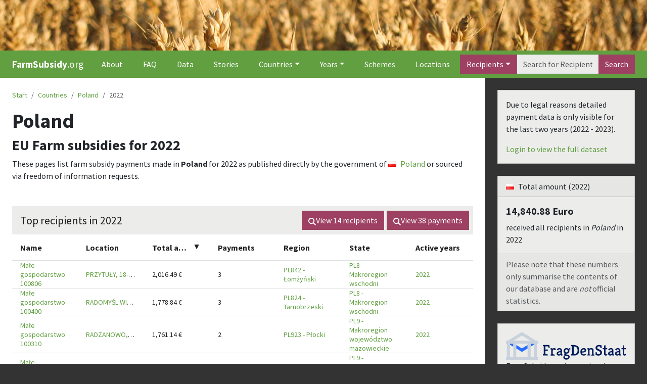

--- FILE ---
content_type: text/html; charset=utf-8
request_url: https://farmsubsidy.org/countries/PL/2022
body_size: 9031
content:
<!DOCTYPE html><html><head><meta charSet="utf-8"/><title>Poland - 2022 - Explore European Common Agricultural Policy farm subsidy payments | FarmSubsidy.org</title><link rel="apple-touch-icon" sizes="180x180" href="/images/favicon/apple-touch-icon.png"/><link rel="icon" type="image/png" sizes="32x32" href="/images/favicon/favicon-32x32.png"/><link rel="icon" type="image/png" sizes="16x16" href="/images/favicon/favicon-16x16.png"/><link rel="manifest" href="/images/favicon/site.webmanifest"/><link rel="mask-icon" href="/images/favicon/safari-pinned-tab.svg" color="#139744"/><link rel="shortcut icon" href="/images/favicon/favicon.ico"/><meta name="msapplication-TileColor" content="#139744"/><meta property="twitter:title" content="Poland - 2022 - Explore European Common Agricultural Policy farm subsidy payments | FarmSubsidy.org"/><meta name="msapplication-config" content="/images/favicon/browserconfig.xml"/><meta name="theme-color" content="#139744"/><meta name="viewport" content="width=device-width, initial-scale=1"/><meta name="twitter:card" content="summary"/><meta name="twitter:site" content="@farmsubsidy"/><meta name="twitter:creator" content="@okfde"/><meta name="author" content="Open Knowledge Foundation Germany"/><meta property="og:description" content="FarmSubsidy shows who gets subsidies under the European Common Agricultural Policy"/><meta name="description" content="FarmSubsidy shows who gets subsidies under the European Common Agricultural Policy"/><meta name="og:site" content="farmsubsidy.org"/><meta property="og:url" content="https://farmsubsidy.org/countries/PL/2022"/><meta name="google-site-verification" content="Ky0DwP0Po8pm91bBwCkbbNt1Qf6FLXut_7Kd1jvSGFc"/><meta name="next-head-count" content="22"/><link rel="preload" href="/_next/static/css/71084d5efe27acae.css" as="style" crossorigin=""/><link rel="stylesheet" href="/_next/static/css/71084d5efe27acae.css" crossorigin="" data-n-g=""/><link rel="preload" href="/_next/static/css/58b94cc056a04be7.css" as="style" crossorigin=""/><link rel="stylesheet" href="/_next/static/css/58b94cc056a04be7.css" crossorigin="" data-n-p=""/><link rel="preload" href="/_next/static/css/7b9e58f17e06b72d.css" as="style" crossorigin=""/><link rel="stylesheet" href="/_next/static/css/7b9e58f17e06b72d.css" crossorigin="" data-n-p=""/><noscript data-n-css=""></noscript><script defer="" crossorigin="" nomodule="" src="/_next/static/chunks/polyfills-c67a75d1b6f99dc8.js"></script><script src="/_next/static/chunks/webpack-f164db4954bac6ec.js" defer="" crossorigin=""></script><script src="/_next/static/chunks/framework-66d32731bdd20e83.js" defer="" crossorigin=""></script><script src="/_next/static/chunks/main-50d44469728668f3.js" defer="" crossorigin=""></script><script src="/_next/static/chunks/pages/_app-ebe661e4b64001ef.js" defer="" crossorigin=""></script><script src="/_next/static/chunks/c16184b3-a554d7750bb375bb.js" defer="" crossorigin=""></script><script src="/_next/static/chunks/541-f383b30b1d3b00f5.js" defer="" crossorigin=""></script><script src="/_next/static/chunks/467-e2ca7b0686ba3cbd.js" defer="" crossorigin=""></script><script src="/_next/static/chunks/295-1e4687ec46a4eb9d.js" defer="" crossorigin=""></script><script src="/_next/static/chunks/240-a58556cf03d2e0af.js" defer="" crossorigin=""></script><script src="/_next/static/chunks/pages/countries/%5Bcountry%5D/%5Byear%5D-b2827526042a3c79.js" defer="" crossorigin=""></script><script src="/_next/static/7rXCHkkFtkCcOVVPg7ElJ/_buildManifest.js" defer="" crossorigin=""></script><script src="/_next/static/7rXCHkkFtkCcOVVPg7ElJ/_ssgManifest.js" defer="" crossorigin=""></script></head><body><div id="__next"><header><div class="header_root__j9HVN container-fluid"></div></header><nav class="navbar_root__ckHdA navbar navbar-expand navbar-dark sticky-top"><div class="navbar_container__DW7sa container-fluid"><a href="/" class="navbar_brand__uXLLF navbar-brand"><strong>FarmSubsidy</strong>.org</a><button aria-controls="basic-navbar-nav" type="button" aria-label="Toggle navigation" class="navbar-toggler collapsed"><span class="navbar-toggler-icon"></span></button><div class="navbar-collapse collapse" id="basic-navbar-nav"><div class="me-auto navbar-nav"><a href="/about" data-rr-ui-event-key="/about" class="navbar_link__eFMW4 nav-link">About</a><a href="/faq" data-rr-ui-event-key="/faq" class="navbar_link__eFMW4 nav-link">FAQ</a><a href="/data" data-rr-ui-event-key="/data" class="navbar_link__eFMW4 nav-link">Data</a><a href="/stories" data-rr-ui-event-key="/stories" class="navbar_link__eFMW4 nav-link">Stories</a><div class="navbar_dropdown__PqQt1 nav-item dropdown"><a id="countries-nav-dropdown" aria-expanded="false" role="button" class="dropdown-toggle nav-link" tabindex="0" href="#">Countries</a></div><div class="navbar_dropdown__PqQt1 nav-item dropdown"><a id="years-nav-dropdown" aria-expanded="false" role="button" class="dropdown-toggle nav-link" tabindex="0" href="#">Years</a></div><a href="/schemes" data-rr-ui-event-key="/schemes" class="navbar_link__eFMW4 nav-link">Schemes</a><a href="/search/locations" data-rr-ui-event-key="/search/locations" class="navbar_link__eFMW4 nav-link">Locations</a></div><form class=""><div class="input-group"><button type="button" aria-expanded="false" class="dropdown-toggle btn btn-secondary">Recipients</button><div data-bs-popper="static" class="dropdown-menu"><a data-rr-ui-dropdown-item="" class="dropdown-item" role="button" tabindex="0" href="#">Schemes</a><a data-rr-ui-dropdown-item="" class="dropdown-item" role="button" tabindex="0" href="#">Locations</a><a data-rr-ui-dropdown-item="" class="dropdown-item" role="button" tabindex="0" href="#">Payments</a></div><input aria-label="Search" placeholder="Search for Recipients..." class="form-control" value=""/><button type="submit" class="btn btn-secondary">Search</button></div></form></div></div></nav><main class="container_main__uZkXt container-fluid"><div class="row"><div class="container_content__9O7p7 col-xl-9 col-lg-8 col-md-8 col-sm-7"><nav aria-label="breadcrumb" class="breadcrumb_root__qVNTm"><ol class="breadcrumb"><li class="breadcrumb-item"><a href="/">Start</a></li><li class="breadcrumb-item"><a href="/countries">Countries</a></li><li class="breadcrumb-item"><a href="/countries/PL">Poland</a></li><li class="breadcrumb-item active" aria-current="page">2022</li></ol></nav><header><h1>Poland</h1><h3>EU Farm subsidies for <!-- -->2022</h3></header><p>These pages list farm subsidy payments made in<!-- --> <strong>Poland</strong> for <!-- -->2022<!-- --> as published directly by the government of <a href="/countries/PL"><i class="pl flag"></i>Poland</a> or sourced via freedom of information requests.</p><div class="sc-fFubCH gEYgLz rdt_TableHeader" role="heading" aria-level="1"><div class="sc-bkzXAi gWitOF">Top recipients in 2022</div><div class="sc-idOjMB vWCXV"><a role="button" tabindex="0" href="/search/recipients?country=PL&amp;year=2022" class="btn btn-secondary"><svg aria-hidden="true" focusable="false" data-prefix="fas" data-icon="magnifying-glass" class="svg-inline--fa fa-magnifying-glass fa-fw " role="img" xmlns="http://www.w3.org/2000/svg" viewBox="0 0 512 512" style="width:15px"><path fill="currentColor" d="M416 208c0 45.9-14.9 88.3-40 122.7L502.6 457.4c12.5 12.5 12.5 32.8 0 45.3s-32.8 12.5-45.3 0L330.7 376c-34.4 25.2-76.8 40-122.7 40C93.1 416 0 322.9 0 208S93.1 0 208 0S416 93.1 416 208zM208 352a144 144 0 1 0 0-288 144 144 0 1 0 0 288z"></path></svg>View <span class="numeric">14</span> <!-- -->recipients</a><a role="button" tabindex="0" href="/search/payments?country=PL&amp;year=2022" class="btn btn-secondary"><svg aria-hidden="true" focusable="false" data-prefix="fas" data-icon="magnifying-glass" class="svg-inline--fa fa-magnifying-glass fa-fw " role="img" xmlns="http://www.w3.org/2000/svg" viewBox="0 0 512 512" style="width:15px"><path fill="currentColor" d="M416 208c0 45.9-14.9 88.3-40 122.7L502.6 457.4c12.5 12.5 12.5 32.8 0 45.3s-32.8 12.5-45.3 0L330.7 376c-34.4 25.2-76.8 40-122.7 40C93.1 416 0 322.9 0 208S93.1 0 208 0S416 93.1 416 208zM208 352a144 144 0 1 0 0-288 144 144 0 1 0 0 288z"></path></svg>View <span class="numeric">38</span> <!-- -->payments</a></div><div class="sc-fodVRF BNjYv"><div class="sc-kstpWv uBdBf"></div><div class="sc-hBEZvw kwspkD"></div></div></div><div class="sc-dmlpXa bsLmP"><div class="sc-fKFygU kZOmcs"><div class="sc-bdfCDU QGrfW rdt_Table" role="table"><div class="sc-gsTDqH jUCVdG rdt_TableHead" role="rowgroup"><div class="sc-dlfmHC dkIDck rdt_TableHeadRow" role="row"><div data-column-id="1" class="sc-hKgKIp sc-eCstZk sc-iqHXzD jEurhf ehRbCq ioxsjM rdt_TableCol"><div data-column-id="1" data-sort-id="1" role="columnheader" tabindex="0" class="sc-crrtmM hvgCIG rdt_TableCol_Sortable" disabled=""><div data-column-id="1" class="sc-dQpIV ofEne">Name</div></div></div><div data-column-id="2" class="sc-hKgKIp sc-eCstZk sc-iqHXzD jEurhf ehRbCq ioxsjM rdt_TableCol"><div data-column-id="2" data-sort-id="2" role="columnheader" tabindex="0" class="sc-crrtmM hvgCIG rdt_TableCol_Sortable" disabled=""><div data-column-id="2" class="sc-dQpIV ofEne">Location</div></div></div><div data-column-id="amount_sum" class="sc-hKgKIp sc-eCstZk sc-iqHXzD jEurhf ehRbCq ioxsjM rdt_TableCol"><div data-column-id="amount_sum" data-sort-id="amount_sum" role="columnheader" tabindex="0" class="sc-crrtmM bpYBEm rdt_TableCol_Sortable"><div data-column-id="amount_sum" class="sc-dQpIV ofEne">Total amount</div><span class="sc-kEjbdu kQXDkG">▲</span></div></div><div data-column-id="total_payments" class="sc-hKgKIp sc-eCstZk sc-iqHXzD jEurhf ehRbCq ioxsjM rdt_TableCol"><div data-column-id="total_payments" data-sort-id="total_payments" role="columnheader" tabindex="0" class="sc-crrtmM flVZTW rdt_TableCol_Sortable"><div data-column-id="total_payments" class="sc-dQpIV ofEne">Payments</div><span class="sc-kEjbdu ecgrwr">▲</span></div></div><div data-column-id="5" class="sc-hKgKIp sc-eCstZk sc-iqHXzD jEurhf ehRbCq ioxsjM rdt_TableCol"><div data-column-id="5" data-sort-id="5" role="columnheader" tabindex="0" class="sc-crrtmM hvgCIG rdt_TableCol_Sortable" disabled=""><div data-column-id="5" class="sc-dQpIV ofEne">Region</div></div></div><div data-column-id="6" class="sc-hKgKIp sc-eCstZk sc-iqHXzD jEurhf ehRbCq ioxsjM rdt_TableCol"><div data-column-id="6" data-sort-id="6" role="columnheader" tabindex="0" class="sc-crrtmM hvgCIG rdt_TableCol_Sortable" disabled=""><div data-column-id="6" class="sc-dQpIV ofEne">State</div></div></div><div data-column-id="7" class="sc-hKgKIp sc-eCstZk sc-iqHXzD jEurhf ehRbCq ioxsjM rdt_TableCol"><div data-column-id="7" data-sort-id="7" role="columnheader" tabindex="0" class="sc-crrtmM hvgCIG rdt_TableCol_Sortable" disabled=""><div data-column-id="7" class="sc-dQpIV ofEne">Active years</div></div></div></div></div><div class="sc-hHftZz gBmxlM rdt_TableBody" role="rowgroup"><div id="row-ea12e8cfa93c45eb824bbd553f35c0e061ed8755" role="row" class="sc-jrAGKZ ePwPKN rdt_TableRow"><div id="cell-1-ea12e8cfa93c45eb824bbd553f35c0e061ed8755" data-column-id="1" role="cell" class="sc-hKgKIp sc-eCstZk sc-jSguLX bSqhNK ehRbCq jMCeHs rdt_TableCell" data-tag="allowRowEvents"><a href="/recipients/ea12e8cfa93c45eb824bbd553f35c0e061ed8755/Male-gospodarstwo-100806">Małe gospodarstwo 100806</a></div><div id="cell-2-ea12e8cfa93c45eb824bbd553f35c0e061ed8755" data-column-id="2" role="cell" class="sc-hKgKIp sc-eCstZk sc-jSguLX bSqhNK ehRbCq cTmUyP rdt_TableCell" data-tag="allowRowEvents"><div data-tag="allowRowEvents"><a href="/search/recipients?location=PRZYTU%C5%81Y,%2018-423">PRZYTUŁY, 18-423</a></div></div><div id="cell-amount_sum-ea12e8cfa93c45eb824bbd553f35c0e061ed8755" data-column-id="amount_sum" role="cell" class="sc-hKgKIp sc-eCstZk sc-jSguLX bSqhNK ehRbCq jMCeHs rdt_TableCell" data-tag="allowRowEvents"><span class="numeric">2,016.49<!-- --> €</span></div><div id="cell-total_payments-ea12e8cfa93c45eb824bbd553f35c0e061ed8755" data-column-id="total_payments" role="cell" class="sc-hKgKIp sc-eCstZk sc-jSguLX bSqhNK ehRbCq jMCeHs rdt_TableCell" data-tag="allowRowEvents"><span class="numeric">3</span></div><div id="cell-5-ea12e8cfa93c45eb824bbd553f35c0e061ed8755" data-column-id="5" role="cell" class="sc-hKgKIp sc-eCstZk sc-jSguLX bSqhNK ehRbCq jMCeHs rdt_TableCell" data-tag="allowRowEvents"><a href="/countries/PL/PL8/PL84/PL842">PL842<!-- --> - <!-- -->Łomżyński</a></div><div id="cell-6-ea12e8cfa93c45eb824bbd553f35c0e061ed8755" data-column-id="6" role="cell" class="sc-hKgKIp sc-eCstZk sc-jSguLX bSqhNK ehRbCq jMCeHs rdt_TableCell" data-tag="allowRowEvents"><a href="/countries/PL/PL8">PL8<!-- --> - <!-- -->Makroregion wschodni</a></div><div id="cell-7-ea12e8cfa93c45eb824bbd553f35c0e061ed8755" data-column-id="7" role="cell" class="sc-hKgKIp sc-eCstZk sc-jSguLX bSqhNK ehRbCq jMCeHs rdt_TableCell" data-tag="allowRowEvents"><div class="hstack gap-1"><a href="/search/recipients?year=2022">2022</a></div></div></div><div id="row-5605890ad141e1e3055eb154d617e624bfce5d08" role="row" class="sc-jrAGKZ ePwPKN rdt_TableRow"><div id="cell-1-5605890ad141e1e3055eb154d617e624bfce5d08" data-column-id="1" role="cell" class="sc-hKgKIp sc-eCstZk sc-jSguLX bSqhNK ehRbCq jMCeHs rdt_TableCell" data-tag="allowRowEvents"><a href="/recipients/5605890ad141e1e3055eb154d617e624bfce5d08/Male-gospodarstwo-100400">Małe gospodarstwo 100400</a></div><div id="cell-2-5605890ad141e1e3055eb154d617e624bfce5d08" data-column-id="2" role="cell" class="sc-hKgKIp sc-eCstZk sc-jSguLX bSqhNK ehRbCq cTmUyP rdt_TableCell" data-tag="allowRowEvents"><div data-tag="allowRowEvents"><a href="/search/recipients?location=RADOMY%C5%9AL%20WIELKI,%2039-312">RADOMYŚL WIELKI, 39-312</a></div></div><div id="cell-amount_sum-5605890ad141e1e3055eb154d617e624bfce5d08" data-column-id="amount_sum" role="cell" class="sc-hKgKIp sc-eCstZk sc-jSguLX bSqhNK ehRbCq jMCeHs rdt_TableCell" data-tag="allowRowEvents"><span class="numeric">1,778.84<!-- --> €</span></div><div id="cell-total_payments-5605890ad141e1e3055eb154d617e624bfce5d08" data-column-id="total_payments" role="cell" class="sc-hKgKIp sc-eCstZk sc-jSguLX bSqhNK ehRbCq jMCeHs rdt_TableCell" data-tag="allowRowEvents"><span class="numeric">3</span></div><div id="cell-5-5605890ad141e1e3055eb154d617e624bfce5d08" data-column-id="5" role="cell" class="sc-hKgKIp sc-eCstZk sc-jSguLX bSqhNK ehRbCq jMCeHs rdt_TableCell" data-tag="allowRowEvents"><a href="/countries/PL/PL8/PL82/PL824">PL824<!-- --> - <!-- -->Tarnobrzeski</a></div><div id="cell-6-5605890ad141e1e3055eb154d617e624bfce5d08" data-column-id="6" role="cell" class="sc-hKgKIp sc-eCstZk sc-jSguLX bSqhNK ehRbCq jMCeHs rdt_TableCell" data-tag="allowRowEvents"><a href="/countries/PL/PL8">PL8<!-- --> - <!-- -->Makroregion wschodni</a></div><div id="cell-7-5605890ad141e1e3055eb154d617e624bfce5d08" data-column-id="7" role="cell" class="sc-hKgKIp sc-eCstZk sc-jSguLX bSqhNK ehRbCq jMCeHs rdt_TableCell" data-tag="allowRowEvents"><div class="hstack gap-1"><a href="/search/recipients?year=2022">2022</a></div></div></div><div id="row-bcf7f0ae1cc487bb6f099f1239877d50fb78624d" role="row" class="sc-jrAGKZ ePwPKN rdt_TableRow"><div id="cell-1-bcf7f0ae1cc487bb6f099f1239877d50fb78624d" data-column-id="1" role="cell" class="sc-hKgKIp sc-eCstZk sc-jSguLX bSqhNK ehRbCq jMCeHs rdt_TableCell" data-tag="allowRowEvents"><a href="/recipients/bcf7f0ae1cc487bb6f099f1239877d50fb78624d/Male-gospodarstwo-100310">Małe gospodarstwo 100310</a></div><div id="cell-2-bcf7f0ae1cc487bb6f099f1239877d50fb78624d" data-column-id="2" role="cell" class="sc-hKgKIp sc-eCstZk sc-jSguLX bSqhNK ehRbCq cTmUyP rdt_TableCell" data-tag="allowRowEvents"><div data-tag="allowRowEvents"><a href="/search/recipients?location=RADZANOWO,%2009-442">RADZANOWO, 09-442</a></div></div><div id="cell-amount_sum-bcf7f0ae1cc487bb6f099f1239877d50fb78624d" data-column-id="amount_sum" role="cell" class="sc-hKgKIp sc-eCstZk sc-jSguLX bSqhNK ehRbCq jMCeHs rdt_TableCell" data-tag="allowRowEvents"><span class="numeric">1,761.14<!-- --> €</span></div><div id="cell-total_payments-bcf7f0ae1cc487bb6f099f1239877d50fb78624d" data-column-id="total_payments" role="cell" class="sc-hKgKIp sc-eCstZk sc-jSguLX bSqhNK ehRbCq jMCeHs rdt_TableCell" data-tag="allowRowEvents"><span class="numeric">2</span></div><div id="cell-5-bcf7f0ae1cc487bb6f099f1239877d50fb78624d" data-column-id="5" role="cell" class="sc-hKgKIp sc-eCstZk sc-jSguLX bSqhNK ehRbCq jMCeHs rdt_TableCell" data-tag="allowRowEvents"><a href="/countries/PL/PL9/PL92/PL923">PL923<!-- --> - <!-- -->Płocki</a></div><div id="cell-6-bcf7f0ae1cc487bb6f099f1239877d50fb78624d" data-column-id="6" role="cell" class="sc-hKgKIp sc-eCstZk sc-jSguLX bSqhNK ehRbCq jMCeHs rdt_TableCell" data-tag="allowRowEvents"><a href="/countries/PL/PL9">PL9<!-- --> - <!-- -->Makroregion województwo mazowieckie</a></div><div id="cell-7-bcf7f0ae1cc487bb6f099f1239877d50fb78624d" data-column-id="7" role="cell" class="sc-hKgKIp sc-eCstZk sc-jSguLX bSqhNK ehRbCq jMCeHs rdt_TableCell" data-tag="allowRowEvents"><div class="hstack gap-1"><a href="/search/recipients?year=2022">2022</a></div></div></div><div id="row-1b559a89df02414350a13695bc313ed7dadaf6d7" role="row" class="sc-jrAGKZ ePwPKN rdt_TableRow"><div id="cell-1-1b559a89df02414350a13695bc313ed7dadaf6d7" data-column-id="1" role="cell" class="sc-hKgKIp sc-eCstZk sc-jSguLX bSqhNK ehRbCq jMCeHs rdt_TableCell" data-tag="allowRowEvents"><a href="/recipients/1b559a89df02414350a13695bc313ed7dadaf6d7/Male-gospodarstwo-100536">Małe gospodarstwo 100536</a></div><div id="cell-2-1b559a89df02414350a13695bc313ed7dadaf6d7" data-column-id="2" role="cell" class="sc-hKgKIp sc-eCstZk sc-jSguLX bSqhNK ehRbCq cTmUyP rdt_TableCell" data-tag="allowRowEvents"><div data-tag="allowRowEvents"><a href="/search/recipients?location=KOS%C3%93W%20LACKI,%2008-330">KOSÓW LACKI, 08-330</a></div></div><div id="cell-amount_sum-1b559a89df02414350a13695bc313ed7dadaf6d7" data-column-id="amount_sum" role="cell" class="sc-hKgKIp sc-eCstZk sc-jSguLX bSqhNK ehRbCq jMCeHs rdt_TableCell" data-tag="allowRowEvents"><span class="numeric">1,628.94<!-- --> €</span></div><div id="cell-total_payments-1b559a89df02414350a13695bc313ed7dadaf6d7" data-column-id="total_payments" role="cell" class="sc-hKgKIp sc-eCstZk sc-jSguLX bSqhNK ehRbCq jMCeHs rdt_TableCell" data-tag="allowRowEvents"><span class="numeric">3</span></div><div id="cell-5-1b559a89df02414350a13695bc313ed7dadaf6d7" data-column-id="5" role="cell" class="sc-hKgKIp sc-eCstZk sc-jSguLX bSqhNK ehRbCq jMCeHs rdt_TableCell" data-tag="allowRowEvents"><a href="/countries/PL/PL9/PL92/PL925">PL925<!-- --> - <!-- -->Siedlecki</a></div><div id="cell-6-1b559a89df02414350a13695bc313ed7dadaf6d7" data-column-id="6" role="cell" class="sc-hKgKIp sc-eCstZk sc-jSguLX bSqhNK ehRbCq jMCeHs rdt_TableCell" data-tag="allowRowEvents"><a href="/countries/PL/PL9">PL9<!-- --> - <!-- -->Makroregion województwo mazowieckie</a></div><div id="cell-7-1b559a89df02414350a13695bc313ed7dadaf6d7" data-column-id="7" role="cell" class="sc-hKgKIp sc-eCstZk sc-jSguLX bSqhNK ehRbCq jMCeHs rdt_TableCell" data-tag="allowRowEvents"><div class="hstack gap-1"><a href="/search/recipients?year=2022">2022</a></div></div></div><div id="row-db0732d6eda03cd90a0f3a1401efee0ff22d6481" role="row" class="sc-jrAGKZ ePwPKN rdt_TableRow"><div id="cell-1-db0732d6eda03cd90a0f3a1401efee0ff22d6481" data-column-id="1" role="cell" class="sc-hKgKIp sc-eCstZk sc-jSguLX bSqhNK ehRbCq jMCeHs rdt_TableCell" data-tag="allowRowEvents"><a href="/recipients/db0732d6eda03cd90a0f3a1401efee0ff22d6481/Male-gospodarstwo-100176">Małe gospodarstwo 100176</a></div><div id="cell-2-db0732d6eda03cd90a0f3a1401efee0ff22d6481" data-column-id="2" role="cell" class="sc-hKgKIp sc-eCstZk sc-jSguLX bSqhNK ehRbCq cTmUyP rdt_TableCell" data-tag="allowRowEvents"><div data-tag="allowRowEvents"><a href="/search/recipients?location=PU%C5%81TUSK,%2006-102">PUŁTUSK, 06-102</a></div></div><div id="cell-amount_sum-db0732d6eda03cd90a0f3a1401efee0ff22d6481" data-column-id="amount_sum" role="cell" class="sc-hKgKIp sc-eCstZk sc-jSguLX bSqhNK ehRbCq jMCeHs rdt_TableCell" data-tag="allowRowEvents"><span class="numeric">1,256.23<!-- --> €</span></div><div id="cell-total_payments-db0732d6eda03cd90a0f3a1401efee0ff22d6481" data-column-id="total_payments" role="cell" class="sc-hKgKIp sc-eCstZk sc-jSguLX bSqhNK ehRbCq jMCeHs rdt_TableCell" data-tag="allowRowEvents"><span class="numeric">3</span></div><div id="cell-5-db0732d6eda03cd90a0f3a1401efee0ff22d6481" data-column-id="5" role="cell" class="sc-hKgKIp sc-eCstZk sc-jSguLX bSqhNK ehRbCq jMCeHs rdt_TableCell" data-tag="allowRowEvents"><a href="/countries/PL/PL9/PL92/PL922">PL922<!-- --> - <!-- -->Ciechanowski</a></div><div id="cell-6-db0732d6eda03cd90a0f3a1401efee0ff22d6481" data-column-id="6" role="cell" class="sc-hKgKIp sc-eCstZk sc-jSguLX bSqhNK ehRbCq jMCeHs rdt_TableCell" data-tag="allowRowEvents"><a href="/countries/PL/PL9">PL9<!-- --> - <!-- -->Makroregion województwo mazowieckie</a></div><div id="cell-7-db0732d6eda03cd90a0f3a1401efee0ff22d6481" data-column-id="7" role="cell" class="sc-hKgKIp sc-eCstZk sc-jSguLX bSqhNK ehRbCq jMCeHs rdt_TableCell" data-tag="allowRowEvents"><div class="hstack gap-1"><a href="/search/recipients?year=2022">2022</a></div></div></div></div></div></div></div><div class="sc-fFubCH gEYgLz rdt_TableHeader" role="heading" aria-level="1"><div class="sc-bkzXAi gWitOF">Available years for Poland</div><div class="sc-fodVRF BNjYv"><div class="sc-kstpWv uBdBf"></div><div class="sc-hBEZvw kwspkD"></div></div></div><div class="sc-dmlpXa bsLmP"><div class="sc-fKFygU kZOmcs"><div class="sc-bdfCDU QGrfW rdt_Table" role="table"><div class="sc-gsTDqH jUCVdG rdt_TableHead" role="rowgroup"><div class="sc-dlfmHC dkIDck rdt_TableHeadRow" role="row"><div data-column-id="year" class="sc-hKgKIp sc-eCstZk sc-iqHXzD jEurhf ehRbCq ioxsjM rdt_TableCol"><div data-column-id="year" data-sort-id="year" role="columnheader" tabindex="0" class="sc-crrtmM bpYBEm rdt_TableCol_Sortable"><div data-column-id="year" class="sc-dQpIV ofEne">Year</div><span class="sc-kEjbdu eyCIKz">▲</span></div></div><div data-column-id="2" class="sc-hKgKIp sc-eCstZk sc-iqHXzD jEurhf ehRbCq ioxsjM rdt_TableCol"><div data-column-id="2" data-sort-id="2" role="columnheader" tabindex="0" class="sc-crrtmM flVZTW rdt_TableCol_Sortable"><div data-column-id="2" class="sc-dQpIV ofEne">Recipients</div><span class="sc-kEjbdu jEKcUq">▲</span></div></div><div data-column-id="3" class="sc-hKgKIp sc-eCstZk sc-iqHXzD jEurhf ehRbCq ioxsjM rdt_TableCol"><div data-column-id="3" data-sort-id="3" role="columnheader" tabindex="0" class="sc-crrtmM flVZTW rdt_TableCol_Sortable"><div data-column-id="3" class="sc-dQpIV ofEne">Total amount</div><span class="sc-kEjbdu jEKcUq">▲</span></div></div></div></div><div class="sc-hHftZz gBmxlM rdt_TableBody" role="rowgroup"><div id="row-0" role="row" class="sc-jrAGKZ ePwPKN rdt_TableRow"><div id="cell-year-undefined" data-column-id="year" role="cell" class="sc-hKgKIp sc-eCstZk sc-jSguLX bSqhNK ehRbCq jMCeHs rdt_TableCell" data-tag="allowRowEvents"><a href="/countries/PL/2015">2015</a></div><div id="cell-2-undefined" data-column-id="2" role="cell" class="sc-hKgKIp sc-eCstZk sc-jSguLX bSqhNK ehRbCq jMCeHs rdt_TableCell" data-tag="allowRowEvents"><div class="hstack"><a role="button" tabindex="0" href="/search/recipients?country=PL&amp;year=2015" class="btn btn-secondary-outline btn-sm"><svg aria-hidden="true" focusable="false" data-prefix="fas" data-icon="magnifying-glass" class="svg-inline--fa fa-magnifying-glass fa-fw " role="img" xmlns="http://www.w3.org/2000/svg" viewBox="0 0 512 512" style="width:15px"><path fill="currentColor" d="M416 208c0 45.9-14.9 88.3-40 122.7L502.6 457.4c12.5 12.5 12.5 32.8 0 45.3s-32.8 12.5-45.3 0L330.7 376c-34.4 25.2-76.8 40-122.7 40C93.1 416 0 322.9 0 208S93.1 0 208 0S416 93.1 416 208zM208 352a144 144 0 1 0 0-288 144 144 0 1 0 0 288z"></path></svg><span class="numeric">1,371,114</span></a></div></div><div id="cell-3-undefined" data-column-id="3" role="cell" class="sc-hKgKIp sc-eCstZk sc-jSguLX bSqhNK ehRbCq jMCeHs rdt_TableCell" data-tag="allowRowEvents"><div class="vstack"><span class="numeric">27,075,810,374.08<!-- --> €</span><span class="intword">≈ 27.08 billion<!-- --> Euro</span></div></div></div><div id="row-1" role="row" class="sc-jrAGKZ ePwPKN rdt_TableRow"><div id="cell-year-undefined" data-column-id="year" role="cell" class="sc-hKgKIp sc-eCstZk sc-jSguLX bSqhNK ehRbCq jMCeHs rdt_TableCell" data-tag="allowRowEvents"><a href="/countries/PL/2016">2016</a></div><div id="cell-2-undefined" data-column-id="2" role="cell" class="sc-hKgKIp sc-eCstZk sc-jSguLX bSqhNK ehRbCq jMCeHs rdt_TableCell" data-tag="allowRowEvents"><div class="hstack"><a role="button" tabindex="0" href="/search/recipients?country=PL&amp;year=2016" class="btn btn-secondary-outline btn-sm"><svg aria-hidden="true" focusable="false" data-prefix="fas" data-icon="magnifying-glass" class="svg-inline--fa fa-magnifying-glass fa-fw " role="img" xmlns="http://www.w3.org/2000/svg" viewBox="0 0 512 512" style="width:15px"><path fill="currentColor" d="M416 208c0 45.9-14.9 88.3-40 122.7L502.6 457.4c12.5 12.5 12.5 32.8 0 45.3s-32.8 12.5-45.3 0L330.7 376c-34.4 25.2-76.8 40-122.7 40C93.1 416 0 322.9 0 208S93.1 0 208 0S416 93.1 416 208zM208 352a144 144 0 1 0 0-288 144 144 0 1 0 0 288z"></path></svg><span class="numeric">1,367,694</span></a></div></div><div id="cell-3-undefined" data-column-id="3" role="cell" class="sc-hKgKIp sc-eCstZk sc-jSguLX bSqhNK ehRbCq jMCeHs rdt_TableCell" data-tag="allowRowEvents"><div class="vstack"><span class="numeric">5,212,393,726.66<!-- --> €</span><span class="intword">≈ 5.21 billion<!-- --> Euro</span></div></div></div><div id="row-2" role="row" class="sc-jrAGKZ ePwPKN rdt_TableRow"><div id="cell-year-undefined" data-column-id="year" role="cell" class="sc-hKgKIp sc-eCstZk sc-jSguLX bSqhNK ehRbCq jMCeHs rdt_TableCell" data-tag="allowRowEvents"><a href="/countries/PL/2017">2017</a></div><div id="cell-2-undefined" data-column-id="2" role="cell" class="sc-hKgKIp sc-eCstZk sc-jSguLX bSqhNK ehRbCq jMCeHs rdt_TableCell" data-tag="allowRowEvents"><div class="hstack"><a role="button" tabindex="0" href="/search/recipients?country=PL&amp;year=2017" class="btn btn-secondary-outline btn-sm"><svg aria-hidden="true" focusable="false" data-prefix="fas" data-icon="magnifying-glass" class="svg-inline--fa fa-magnifying-glass fa-fw " role="img" xmlns="http://www.w3.org/2000/svg" viewBox="0 0 512 512" style="width:15px"><path fill="currentColor" d="M416 208c0 45.9-14.9 88.3-40 122.7L502.6 457.4c12.5 12.5 12.5 32.8 0 45.3s-32.8 12.5-45.3 0L330.7 376c-34.4 25.2-76.8 40-122.7 40C93.1 416 0 322.9 0 208S93.1 0 208 0S416 93.1 416 208zM208 352a144 144 0 1 0 0-288 144 144 0 1 0 0 288z"></path></svg><span class="numeric">1,367,232</span></a></div></div><div id="cell-3-undefined" data-column-id="3" role="cell" class="sc-hKgKIp sc-eCstZk sc-jSguLX bSqhNK ehRbCq jMCeHs rdt_TableCell" data-tag="allowRowEvents"><div class="vstack"><span class="numeric">4,267,064,005.96<!-- --> €</span><span class="intword">≈ 4.27 billion<!-- --> Euro</span></div></div></div><div id="row-3" role="row" class="sc-jrAGKZ ePwPKN rdt_TableRow"><div id="cell-year-undefined" data-column-id="year" role="cell" class="sc-hKgKIp sc-eCstZk sc-jSguLX bSqhNK ehRbCq jMCeHs rdt_TableCell" data-tag="allowRowEvents"><a href="/countries/PL/2018">2018</a></div><div id="cell-2-undefined" data-column-id="2" role="cell" class="sc-hKgKIp sc-eCstZk sc-jSguLX bSqhNK ehRbCq jMCeHs rdt_TableCell" data-tag="allowRowEvents"><div class="hstack"><a role="button" tabindex="0" href="/search/recipients?country=PL&amp;year=2018" class="btn btn-secondary-outline btn-sm"><svg aria-hidden="true" focusable="false" data-prefix="fas" data-icon="magnifying-glass" class="svg-inline--fa fa-magnifying-glass fa-fw " role="img" xmlns="http://www.w3.org/2000/svg" viewBox="0 0 512 512" style="width:15px"><path fill="currentColor" d="M416 208c0 45.9-14.9 88.3-40 122.7L502.6 457.4c12.5 12.5 12.5 32.8 0 45.3s-32.8 12.5-45.3 0L330.7 376c-34.4 25.2-76.8 40-122.7 40C93.1 416 0 322.9 0 208S93.1 0 208 0S416 93.1 416 208zM208 352a144 144 0 1 0 0-288 144 144 0 1 0 0 288z"></path></svg><span class="numeric">1,351,804</span></a></div></div><div id="cell-3-undefined" data-column-id="3" role="cell" class="sc-hKgKIp sc-eCstZk sc-jSguLX bSqhNK ehRbCq jMCeHs rdt_TableCell" data-tag="allowRowEvents"><div class="vstack"><span class="numeric">5,049,714,283.25<!-- --> €</span><span class="intword">≈ 5.05 billion<!-- --> Euro</span></div></div></div><div id="row-4" role="row" class="sc-jrAGKZ ePwPKN rdt_TableRow"><div id="cell-year-undefined" data-column-id="year" role="cell" class="sc-hKgKIp sc-eCstZk sc-jSguLX bSqhNK ehRbCq jMCeHs rdt_TableCell" data-tag="allowRowEvents"><a href="/countries/PL/2019">2019</a></div><div id="cell-2-undefined" data-column-id="2" role="cell" class="sc-hKgKIp sc-eCstZk sc-jSguLX bSqhNK ehRbCq jMCeHs rdt_TableCell" data-tag="allowRowEvents"><div class="hstack"><a role="button" tabindex="0" href="/search/recipients?country=PL&amp;year=2019" class="btn btn-secondary-outline btn-sm"><svg aria-hidden="true" focusable="false" data-prefix="fas" data-icon="magnifying-glass" class="svg-inline--fa fa-magnifying-glass fa-fw " role="img" xmlns="http://www.w3.org/2000/svg" viewBox="0 0 512 512" style="width:15px"><path fill="currentColor" d="M416 208c0 45.9-14.9 88.3-40 122.7L502.6 457.4c12.5 12.5 12.5 32.8 0 45.3s-32.8 12.5-45.3 0L330.7 376c-34.4 25.2-76.8 40-122.7 40C93.1 416 0 322.9 0 208S93.1 0 208 0S416 93.1 416 208zM208 352a144 144 0 1 0 0-288 144 144 0 1 0 0 288z"></path></svg><span class="numeric">1,330,931</span></a></div></div><div id="cell-3-undefined" data-column-id="3" role="cell" class="sc-hKgKIp sc-eCstZk sc-jSguLX bSqhNK ehRbCq jMCeHs rdt_TableCell" data-tag="allowRowEvents"><div class="vstack"><span class="numeric">5,109,792,500.76<!-- --> €</span><span class="intword">≈ 5.11 billion<!-- --> Euro</span></div></div></div><div id="row-5" role="row" class="sc-jrAGKZ ePwPKN rdt_TableRow"><div id="cell-year-undefined" data-column-id="year" role="cell" class="sc-hKgKIp sc-eCstZk sc-jSguLX bSqhNK ehRbCq jMCeHs rdt_TableCell" data-tag="allowRowEvents"><a href="/countries/PL/2020">2020</a></div><div id="cell-2-undefined" data-column-id="2" role="cell" class="sc-hKgKIp sc-eCstZk sc-jSguLX bSqhNK ehRbCq jMCeHs rdt_TableCell" data-tag="allowRowEvents"><div class="hstack"><a role="button" tabindex="0" href="/search/recipients?country=PL&amp;year=2020" class="btn btn-secondary-outline btn-sm"><svg aria-hidden="true" focusable="false" data-prefix="fas" data-icon="magnifying-glass" class="svg-inline--fa fa-magnifying-glass fa-fw " role="img" xmlns="http://www.w3.org/2000/svg" viewBox="0 0 512 512" style="width:15px"><path fill="currentColor" d="M416 208c0 45.9-14.9 88.3-40 122.7L502.6 457.4c12.5 12.5 12.5 32.8 0 45.3s-32.8 12.5-45.3 0L330.7 376c-34.4 25.2-76.8 40-122.7 40C93.1 416 0 322.9 0 208S93.1 0 208 0S416 93.1 416 208zM208 352a144 144 0 1 0 0-288 144 144 0 1 0 0 288z"></path></svg><span class="numeric">646,414</span></a></div></div><div id="cell-3-undefined" data-column-id="3" role="cell" class="sc-hKgKIp sc-eCstZk sc-jSguLX bSqhNK ehRbCq jMCeHs rdt_TableCell" data-tag="allowRowEvents"><div class="vstack"><span class="numeric">5,054,743,153.22<!-- --> €</span><span class="intword">≈ 5.05 billion<!-- --> Euro</span></div></div></div><div id="row-6" role="row" class="sc-jrAGKZ ePwPKN rdt_TableRow"><div id="cell-year-undefined" data-column-id="year" role="cell" class="sc-hKgKIp sc-eCstZk sc-jSguLX bSqhNK ehRbCq jMCeHs rdt_TableCell" data-tag="allowRowEvents"><a href="/countries/PL/2021">2021</a></div><div id="cell-2-undefined" data-column-id="2" role="cell" class="sc-hKgKIp sc-eCstZk sc-jSguLX bSqhNK ehRbCq jMCeHs rdt_TableCell" data-tag="allowRowEvents"><div class="hstack"><a role="button" tabindex="0" href="/search/recipients?country=PL&amp;year=2021" class="btn btn-secondary-outline btn-sm"><svg aria-hidden="true" focusable="false" data-prefix="fas" data-icon="magnifying-glass" class="svg-inline--fa fa-magnifying-glass fa-fw " role="img" xmlns="http://www.w3.org/2000/svg" viewBox="0 0 512 512" style="width:15px"><path fill="currentColor" d="M416 208c0 45.9-14.9 88.3-40 122.7L502.6 457.4c12.5 12.5 12.5 32.8 0 45.3s-32.8 12.5-45.3 0L330.7 376c-34.4 25.2-76.8 40-122.7 40C93.1 416 0 322.9 0 208S93.1 0 208 0S416 93.1 416 208zM208 352a144 144 0 1 0 0-288 144 144 0 1 0 0 288z"></path></svg><span class="numeric">1,294,216</span></a></div></div><div id="cell-3-undefined" data-column-id="3" role="cell" class="sc-hKgKIp sc-eCstZk sc-jSguLX bSqhNK ehRbCq jMCeHs rdt_TableCell" data-tag="allowRowEvents"><div class="vstack"><span class="numeric">5,531,726,273.1<!-- --> €</span><span class="intword">≈ 5.53 billion<!-- --> Euro</span></div></div></div><div id="row-7" role="row" class="sc-jrAGKZ ePwPKN rdt_TableRow" style="background-color:var(--bs-body-bg)"><div id="cell-year-undefined" data-column-id="year" role="cell" class="sc-hKgKIp sc-eCstZk sc-jSguLX bSqhNK ehRbCq jMCeHs rdt_TableCell" data-tag="allowRowEvents"><a href="/countries/PL/2022">2022</a></div><div id="cell-2-undefined" data-column-id="2" role="cell" class="sc-hKgKIp sc-eCstZk sc-jSguLX bSqhNK ehRbCq jMCeHs rdt_TableCell" data-tag="allowRowEvents"><div class="hstack"><a role="button" tabindex="0" href="/search/recipients?country=PL&amp;year=2022" class="btn btn-secondary-outline btn-sm"><svg aria-hidden="true" focusable="false" data-prefix="fas" data-icon="magnifying-glass" class="svg-inline--fa fa-magnifying-glass fa-fw " role="img" xmlns="http://www.w3.org/2000/svg" viewBox="0 0 512 512" style="width:15px"><path fill="currentColor" d="M416 208c0 45.9-14.9 88.3-40 122.7L502.6 457.4c12.5 12.5 12.5 32.8 0 45.3s-32.8 12.5-45.3 0L330.7 376c-34.4 25.2-76.8 40-122.7 40C93.1 416 0 322.9 0 208S93.1 0 208 0S416 93.1 416 208zM208 352a144 144 0 1 0 0-288 144 144 0 1 0 0 288z"></path></svg><span class="numeric">14</span></a></div></div><div id="cell-3-undefined" data-column-id="3" role="cell" class="sc-hKgKIp sc-eCstZk sc-jSguLX bSqhNK ehRbCq jMCeHs rdt_TableCell" data-tag="allowRowEvents"><div class="vstack"><span class="numeric">14,840.88<!-- --> €</span></div></div></div></div></div></div></div></div><div class="container_sidebar__zLHFF col-xl-3 col-lg-4 col-md-4 col-sm-5"><div class="container_widget__vMHeV card"><div class="card-body"><p>Due to legal reasons detailed payment data is only visible for the last two years (<!-- -->2022 - 2023<!-- -->).</p><a href="/login?next=/countries/PL/2022">Login to view the full dataset</a></div></div><div class="container_widget__vMHeV card"><div class="card-header"><i class="pl flag"></i>Total amount<!-- --> (2022)</div><div class="card-body"><div class="card-title h5"><span class="intword">14,840.88<!-- --> Euro</span></div>received all recipients in <em>Poland</em> in <!-- -->2022</div><div class="text-muted card-footer">Please note that these numbers only summarise the contents of our database and are <em>not</em> official statistics.</div></div><div class="container_widget__vMHeV card"><div class="card-body"><div class="text-center"><a href="https://fragdenstaat.de"><img alt="FragDenStaat.de" loading="lazy" width="191" height="44" decoding="async" data-nimg="1" style="color:transparent" src="/images/fds.svg"/></a></div><p>FarmSubsidy.org is a project by<!-- --> <a href="https://fragdenstaat.de">FragDenStaat</a>, the central contact for all questions relating to freedom of information in Germany.</p><div class="text-center" style="max-width:150px;padding-top:16px"><a href="https://journalismarena.eu"><img alt="journalismarena.eu" loading="lazy" width="151" height="98" decoding="async" data-nimg="1" style="color:transparent" srcSet="/_next/image?url=%2Fimages%2Farena_logo.png&amp;w=256&amp;q=75 1x, /_next/image?url=%2Fimages%2Farena_logo.png&amp;w=384&amp;q=75 2x" src="/_next/image?url=%2Fimages%2Farena_logo.png&amp;w=384&amp;q=75"/></a></div><p>The project is supported by<!-- --> <a href="https://journalismarena.eu/">Arena for journalism in Europe</a></p><p>🧑‍🔧👷 <a href="https://investigativedata.io">||)·|()</a></p></div></div></div></div></main><footer class="footer_root__Z1lPe"><div class="footer_footer__GQiIV container"><div class="row"><div class="col"><h5>Looking for more information?</h5><ul class="list-unstyled"><li><a href="/legal">Legal / Impressum</a></li><li><a href="/about">About this project</a></li></ul></div><div class="col"><h5>Get in touch</h5><ul class="list-unstyled"><li><a href="mailto:farmsubsidy[-at-]okfn[-dot-]de">Email</a></li><li><a href="https://twitter.com/farmsubsidy">Twitter</a></li></ul></div><div class="col"><h5>Technical</h5><ul class="list-unstyled"><li><a href="https://github.com/okfde/farmsubsidy-store">Get the code</a></li><li><a href="http://data.farmsubsidy.org/">Get the raw data</a></li></ul></div></div><div class="row"><div class="col-lg-12"><p class="text-small">FarmSubsidy.org uses the privacy friendly<!-- --> <a href="https://matomo.org">Matomo</a> software for statistical analysis of this website&#x27;s traffic. We respect your browser&#x27;s privacy setting (DNT-Header) and<!-- --> <a href="https://traffic.okfn.de/index.php?module=CoreAdminHome&amp;action=optOut&amp;language=en">you can opt out here</a>.</p></div></div></div></footer></div><script id="__NEXT_DATA__" type="application/json" crossorigin="">{"props":{"pageProps":{"year":"2022","country":{"country":"PL","name":"Poland","total_recipients":14,"total_payments":38,"years":[2022],"amount_sum":14840.88,"amount_avg":390.55,"amount_max":1008.25,"amount_min":51.6},"countryYears":[{"year":2015,"total_recipients":1371114,"total_payments":2505991,"countries":["PL"],"amount_sum":27075810374.08,"amount_avg":10804.43,"amount_max":52511601.78,"amount_min":0.02},{"year":2016,"total_recipients":1367694,"total_payments":3783131,"countries":["PL"],"amount_sum":5212393726.66,"amount_avg":1377.8,"amount_max":16008832.41,"amount_min":0},{"year":2017,"total_recipients":1367232,"total_payments":4385136,"countries":["PL"],"amount_sum":4267064005.96,"amount_avg":973.07,"amount_max":2714809.16,"amount_min":0},{"year":2018,"total_recipients":1351804,"total_payments":4384113,"countries":["PL"],"amount_sum":5049714283.25,"amount_avg":1151.82,"amount_max":13252147.76,"amount_min":0},{"year":2019,"total_recipients":1330931,"total_payments":4382103,"countries":["PL"],"amount_sum":5109792500.76,"amount_avg":1166.06,"amount_max":12097585.1,"amount_min":0},{"year":2020,"total_recipients":646414,"total_payments":3238960,"countries":["PL"],"amount_sum":5054743153.22,"amount_avg":1560.61,"amount_max":8845362.84,"amount_min":0},{"year":2021,"total_recipients":1294216,"total_payments":4703454,"countries":["PL"],"amount_sum":5531726273.1,"amount_avg":1176.1,"amount_max":16142185.68,"amount_min":0},{"year":2022,"total_recipients":14,"total_payments":38,"countries":["PL"],"amount_sum":14840.88,"amount_avg":390.55,"amount_max":1008.25,"amount_min":51.6}],"topRecipients":[{"nuts1":[{"level":1,"code":"PL8","name":"Makroregion wschodni","country":"PL","country_name":"Poland","path":"PL/PL8"}],"nuts2":[{"level":2,"code":"PL84","name":"Podlaskie","country":"PL","country_name":"Poland","path":"PL/PL8/PL84"}],"nuts3":[{"level":3,"code":"PL842","name":"Łomżyński","country":"PL","country_name":"Poland","path":"PL/PL8/PL84/PL842"}],"id":"ea12e8cfa93c45eb824bbd553f35c0e061ed8755","name":["Małe gospodarstwo 100806"],"address":["PRZYTUŁY, 18-423"],"country":"PL","url":[],"years":[2022],"total_payments":3,"amount_sum":2016.49,"amount_avg":672.16,"amount_max":1008.25,"amount_min":231.49},{"nuts1":[{"level":1,"code":"PL8","name":"Makroregion wschodni","country":"PL","country_name":"Poland","path":"PL/PL8"}],"nuts2":[{"level":2,"code":"PL82","name":"Podkarpackie","country":"PL","country_name":"Poland","path":"PL/PL8/PL82"}],"nuts3":[{"level":3,"code":"PL824","name":"Tarnobrzeski","country":"PL","country_name":"Poland","path":"PL/PL8/PL82/PL824"}],"id":"5605890ad141e1e3055eb154d617e624bfce5d08","name":["Małe gospodarstwo 100400"],"address":["RADOMYŚL WIELKI, 39-312"],"country":"PL","url":[],"years":[2022],"total_payments":3,"amount_sum":1778.84,"amount_avg":592.95,"amount_max":889.42,"amount_min":152.93},{"nuts1":[{"level":1,"code":"PL9","name":"Makroregion województwo mazowieckie","country":"PL","country_name":"Poland","path":"PL/PL9"}],"nuts2":[{"level":2,"code":"PL92","name":"Mazowiecki regionalny","country":"PL","country_name":"Poland","path":"PL/PL9/PL92"}],"nuts3":[{"level":3,"code":"PL923","name":"Płocki","country":"PL","country_name":"Poland","path":"PL/PL9/PL92/PL923"}],"id":"bcf7f0ae1cc487bb6f099f1239877d50fb78624d","name":["Małe gospodarstwo 100310"],"address":["RADZANOWO, 09-442"],"country":"PL","url":[],"years":[2022],"total_payments":2,"amount_sum":1761.14,"amount_avg":880.57,"amount_max":880.57,"amount_min":880.57},{"nuts1":[{"level":1,"code":"PL9","name":"Makroregion województwo mazowieckie","country":"PL","country_name":"Poland","path":"PL/PL9"}],"nuts2":[{"level":2,"code":"PL92","name":"Mazowiecki regionalny","country":"PL","country_name":"Poland","path":"PL/PL9/PL92"}],"nuts3":[{"level":3,"code":"PL925","name":"Siedlecki","country":"PL","country_name":"Poland","path":"PL/PL9/PL92/PL925"}],"id":"1b559a89df02414350a13695bc313ed7dadaf6d7","name":["Małe gospodarstwo 100536"],"address":["KOSÓW LACKI, 08-330"],"country":"PL","url":[],"years":[2022],"total_payments":3,"amount_sum":1628.94,"amount_avg":542.98,"amount_max":814.47,"amount_min":141.54},{"nuts1":[{"level":1,"code":"PL9","name":"Makroregion województwo mazowieckie","country":"PL","country_name":"Poland","path":"PL/PL9"}],"nuts2":[{"level":2,"code":"PL92","name":"Mazowiecki regionalny","country":"PL","country_name":"Poland","path":"PL/PL9/PL92"}],"nuts3":[{"level":3,"code":"PL922","name":"Ciechanowski","country":"PL","country_name":"Poland","path":"PL/PL9/PL92/PL922"}],"id":"db0732d6eda03cd90a0f3a1401efee0ff22d6481","name":["Małe gospodarstwo 100176"],"address":["PUŁTUSK, 06-102"],"country":"PL","url":[],"years":[2022],"total_payments":3,"amount_sum":1256.23,"amount_avg":418.74,"amount_max":628.12,"amount_min":97.14}],"countries":[{"country":"AT","name":"Austria","total_recipients":297781,"total_payments":4991080,"years":[2015,2018,2022,2019,2014,2020,2017,2016,2021],"amount_sum":15924225474.28,"amount_avg":3190.54,"amount_max":39484250.3,"amount_min":-288800},{"country":"BE","name":"Belgium","total_recipients":144172,"total_payments":1302500,"years":[2015,2022,2018,2019,2014,2020,2017,2016,2021],"amount_sum":6813789914.68,"amount_avg":5231.32,"amount_max":46899056.53,"amount_min":-562713.9},{"country":"BG","name":"Bulgaria","total_recipients":147960,"total_payments":1708118,"years":[2020,2017,2016,2021,2013],"amount_sum":7322808412.28,"amount_avg":4287.06,"amount_max":6072728.75,"amount_min":0},{"country":"CY","name":"Cyprus","total_recipients":152866,"total_payments":1116232,"years":[2015,2022,2018,2019,2014,2020,2017,2016,2021],"amount_sum":708328665.48,"amount_avg":634.57,"amount_max":1421424.62,"amount_min":-980900},{"country":"CZ","name":"Czechia","total_recipients":107252,"total_payments":1140476,"years":[2015,2022,2018,2019,2014,2020,2017,2016,2021],"amount_sum":9919587033.09,"amount_avg":8697.76,"amount_max":19643982.77,"amount_min":-169016.45},{"country":"DE","name":"Germany","total_recipients":482347,"total_payments":10639747,"years":[2015,2022,2018,2019,2014,2020,2017,2016,2021],"amount_sum":60163181022.96,"amount_avg":5654.57,"amount_max":60059869,"amount_min":-29749220.06},{"country":"DK","name":"Denmark","total_recipients":126004,"total_payments":1074486,"years":[2020,2017,2019,2021,2016,2018,2022,2014],"amount_sum":8148888061.9,"amount_avg":7583.99,"amount_max":4975405.7,"amount_min":-300},{"country":"EE","name":"Estonia","total_recipients":91391,"total_payments":506472,"years":[2015,2018,2022,2019,2014,2020,2017,2016,2021],"amount_sum":2866564023.44,"amount_avg":5659.87,"amount_max":8000000,"amount_min":-2085747.21},{"country":"ES","name":"Spain","total_recipients":3955310,"total_payments":16687489,"years":[2015,2022,2018,2019,2014,2020,2017,2016,2021],"amount_sum":65122309660.36,"amount_avg":3902.46,"amount_max":67802105.22,"amount_min":-1814217.74},{"country":"FI","name":"Finland","total_recipients":62524,"total_payments":165346,"years":[2020,2019,2021],"amount_sum":4741219019.06,"amount_avg":28674.53,"amount_max":3988338.29,"amount_min":-17677.51},{"country":"FR","name":"France","total_recipients":1619722,"total_payments":14060652,"years":[2015,2022,2018,2019,2014,2020,2017,2016,2021],"amount_sum":89599842823.82,"amount_avg":6372.38,"amount_max":50939761.5,"amount_min":-46089007.35},{"country":"GB","name":"United Kingdom","total_recipients":872081,"total_payments":4663076,"years":[2015,2018,2022,2013,2019,2014,2020,2017,2016,2021],"amount_sum":42660640052.79,"amount_avg":9148.6,"amount_max":30900551.27,"amount_min":-160209.81},{"country":"GR","name":"Greece","total_recipients":3208424,"total_payments":15733280,"years":[2015,2018,2022,2019,2014,2020,2017,2016,2021],"amount_sum":23825721868.32,"amount_avg":1514.35,"amount_max":76450216,"amount_min":-214470170.97},{"country":"HR","name":"Croatia","total_recipients":421844,"total_payments":3353827,"years":[2020,2015,2017,2019,2021,2016,2018,2022],"amount_sum":3946635110.48,"amount_avg":1176.76,"amount_max":12837947.19,"amount_min":-21488.93},{"country":"HU","name":"Hungary","total_recipients":739817,"total_payments":3049198,"years":[2020,2015,2019,2021,2022,2014],"amount_sum":12069291226.9,"amount_avg":3958.19,"amount_max":10288512.73,"amount_min":-1320142.14},{"country":"IE","name":"Ireland","total_recipients":753948,"total_payments":2583108,"years":[2015,2022,2018,2019,2014,2020,2017,2016,2021],"amount_sum":15566096611.8,"amount_avg":6026.11,"amount_max":14299801.32,"amount_min":-99068.33},{"country":"IT","name":"Italy","total_recipients":1189480,"total_payments":2493893,"years":[2020,2015,2017,2019,2021,2016,2018],"amount_sum":30383573963.33,"amount_avg":12183.19,"amount_max":38288495.21,"amount_min":0},{"country":"LT","name":"Lithuania","total_recipients":337020,"total_payments":3374372,"years":[2020,2015,2017,2016,2019,2022],"amount_sum":3531851940.01,"amount_avg":1046.67,"amount_max":12706117,"amount_min":0},{"country":"LU","name":"Luxembourg","total_recipients":4294,"total_payments":69473,"years":[2015,2022,2018,2019,2014,2020,2017,2016,2021],"amount_sum":686948494.5,"amount_avg":9887.99,"amount_max":1272312.83,"amount_min":-715784.95},{"country":"LV","name":"Latvia","total_recipients":585965,"total_payments":1961132,"years":[2015,2022,2018,2019,2014,2020,2017,2016,2021],"amount_sum":4640796119.92,"amount_avg":2366.39,"amount_max":10357105.77,"amount_min":-2815.84},{"country":"MT","name":"Malta","total_recipients":42335,"total_payments":106829,"years":[2020,2017,2015,2016,2019,2021,2018,2014],"amount_sum":148852271.02,"amount_avg":1393.37,"amount_max":5102287.04,"amount_min":-93645.6},{"country":"NL","name":"Netherlands","total_recipients":101072,"total_payments":1010099,"years":[2020,2015,2017,2019,2021,2016,2018,2014],"amount_sum":7626421933.96,"amount_avg":7550.17,"amount_max":131798746.58,"amount_min":-134397772.83},{"country":"PL","name":"Poland","total_recipients":4998477,"total_payments":27382926,"years":[2020,2015,2017,2016,2019,2021,2018,2022],"amount_sum":57301259157.91,"amount_avg":2092.59,"amount_max":52511601.78,"amount_min":0},{"country":"PT","name":"Portugal","total_recipients":1004464,"total_payments":5384070,"years":[2015,2022,2018,2019,2014,2020,2017,2016,2021],"amount_sum":12902290159.16,"amount_avg":2396.38,"amount_max":38038443.67,"amount_min":-3221387.26},{"country":"RO","name":"Romania","total_recipients":2592601,"total_payments":20688010,"years":[2020,2017,2015,2019,2016,2021,2018,2014],"amount_sum":13161017970.4,"amount_avg":636.17,"amount_max":11942947,"amount_min":-44067133.51},{"country":"SE","name":"Sweden","total_recipients":115644,"total_payments":1443163,"years":[2020,2017,2016,2021,2019,2018],"amount_sum":7227850637.31,"amount_avg":5008.34,"amount_max":18830501.12,"amount_min":-249745.55},{"country":"SI","name":"Slovenia","total_recipients":225159,"total_payments":1957270,"years":[2015,2022,2018,2019,2014,2020,2017,2016,2021],"amount_sum":2647874063.02,"amount_avg":1352.84,"amount_max":4875685.78,"amount_min":-380857.93},{"country":"SK","name":"Slovakia","total_recipients":59557,"total_payments":383781,"years":[2020,2015,2017,2019,2016,2021,2022,2014],"amount_sum":4610534585.71,"amount_avg":12013.45,"amount_max":19038160,"amount_min":-647447.96}],"years":[{"year":2013,"total_recipients":623205,"total_payments":858433,"countries":["GB","BG"],"amount_sum":6630378668.6,"amount_avg":7723.82,"amount_max":7845359.32,"amount_min":0},{"year":2014,"total_recipients":4980976,"total_payments":8530705,"countries":["SK","IE","PT","DE","GB","CY","DK","FR","MT","LU","HU","CZ","BE","GR","RO","NL","AT","SI","ES","LV","EE"],"amount_sum":46279479469.53,"amount_avg":5425.05,"amount_max":76450216,"amount_min":-214470170.97},{"year":2015,"total_recipients":6463915,"total_payments":12854300,"countries":["SK","IE","PT","DE","GB","CY","MT","FR","LU","HU","CZ","BE","LT","HR","IT","GR","RO","NL","AT","SI","PL","ES","LV","EE"],"amount_sum":76456448483.31,"amount_avg":5947.93,"amount_max":131798746.58,"amount_min":-199546641.32},{"year":2016,"total_recipients":6021179,"total_payments":18560240,"countries":["SK","IE","PT","DE","SE","GB","CY","DK","FR","MT","LU","CZ","BE","LT","HR","IT","GR","RO","NL","AT","BG","SI","PL","ES","EE","LV"],"amount_sum":49709564980.3,"amount_avg":2678.28,"amount_max":53485824.67,"amount_min":-134397772.83},{"year":2017,"total_recipients":6270597,"total_payments":20005825,"countries":["SK","IE","PT","DE","SE","GB","CY","DK","FR","MT","LU","CZ","BE","HR","LT","IT","GR","RO","NL","AT","BG","SI","PL","ES","EE","LV"],"amount_sum":52829433221.76,"amount_avg":2640.7,"amount_max":43796433.09,"amount_min":-3221387.26},{"year":2018,"total_recipients":5652185,"total_payments":18881316,"countries":["IE","PT","DE","SE","GB","CY","DK","FR","MT","LU","CZ","BE","HR","IT","GR","RO","NL","AT","SI","PL","ES","LV","EE"],"amount_sum":51459771580.32,"amount_avg":2725.43,"amount_max":39570544.18,"amount_min":-9741029.45},{"year":2019,"total_recipients":6182981,"total_payments":21273366,"countries":["SK","IE","FI","PT","DE","SE","GB","CY","DK","FR","MT","LU","CZ","HU","BE","HR","LT","IT","GR","RO","NL","AT","SI","PL","ES","EE","LV"],"amount_sum":61474712909.52,"amount_avg":2889.75,"amount_max":40302406.12,"amount_min":-46089007.35},{"year":2020,"total_recipients":5408551,"total_payments":19109346,"countries":["FI","IE","SK","PT","DE","SE","GB","CY","DK","FR","MT","LU","CZ","HU","BE","HR","LT","IT","GR","RO","NL","AT","BG","SI","PL","ES","LV","EE"],"amount_sum":61767335368.69,"amount_avg":3232.31,"amount_max":43400289.79,"amount_min":-46089007.35},{"year":2021,"total_recipients":5065461,"total_payments":17498380,"countries":["FI","IE","SK","PT","DE","SE","GB","CY","DK","FR","MT","LU","CZ","HU","BE","HR","IT","GR","RO","NL","AT","BG","SI","PL","ES","EE","LV"],"amount_sum":61244535215.02,"amount_avg":3500.01,"amount_max":53983910.84,"amount_min":-1207004.07},{"year":2022,"total_recipients":3342122,"total_payments":11458194,"countries":["SK","IE","PT","DE","GB","CY","DK","FR","LU","HU","CZ","BE","HR","LT","GR","AT","SI","PL","ES","EE","LV"],"amount_sum":46416740380.84,"amount_avg":4050.96,"amount_max":67802105.22,"amount_min":-1731062.26}],"authenticated":false},"__N_SSG":true},"page":"/countries/[country]/[year]","query":{"country":"PL","year":"2022"},"buildId":"7rXCHkkFtkCcOVVPg7ElJ","isFallback":false,"gsp":true,"scriptLoader":[]}</script></body></html>

--- FILE ---
content_type: application/javascript; charset=utf-8
request_url: https://farmsubsidy.org/_next/static/chunks/pages/countries/%5Bcountry%5D/%5B...nuts%5D-de86b5cf3149be97.js
body_size: 1904
content:
(self.webpackChunk_N_E=self.webpackChunk_N_E||[]).push([[492],{1061:function(e,t,n){(window.__NEXT_P=window.__NEXT_P||[]).push(["/countries/[country]/[...nuts]",function(){return n(49)}])},7957:function(e,t,n){"use strict";n.d(t,{Z:function(){return u}});var s=n(5893),a=n(1163),r=n(1664),o=n.n(r),l=n(1852),i=n(6686),c=n(186);function u(e){let{variant:t="secondary"}=e,n=(0,a.useRouter)(),r=(0,i.aC)();if(r)return null;let u=c.Ys.join(" - "),d="/login?next=".concat(n.asPath);return(0,s.jsxs)(l.Z,{variant:t,children:[(0,s.jsxs)("p",{children:["Due to legal reasons detailed payment data is only visible for the last two years (",u,")."]}),(0,s.jsxs)("p",{children:["Please ",(0,s.jsx)(o(),{href:d,children:"login"})," if you have an account our request one."]}),(0,s.jsxs)("p",{children:["To get access to the complete data as researcher or journalist, please print out the ",(0,s.jsx)("a",{href:"/farmsubsidy_datausage_agreement_2023_EN.pdf",children:"data usage agreement"}),", sign it and send the paper version via post to:"]}),(0,s.jsxs)("p",{children:["Open Knowledge Foundation Deutschland e.V.",(0,s.jsx)("br",{}),"Singerstra\xdfe 109",(0,s.jsx)("br",{}),"D-10179 Berlin"]}),(0,s.jsxs)("p",{children:["As soon as we received the original document we'll send you the login by email. You can also scan the signed document and send it to"," ",(0,s.jsx)("a",{href:"mailto:farmsubsidy@okfn.de",children:"farmsubsidy@okfn.de"})," beforehand so that you receive your login data earlier. Nevertheless, you have to send the original to the adress above, too."]})]})}},2033:function(e,t,n){"use strict";n.d(t,{Z:function(){return i}});var s=n(5893),a=n(44),r=n(1369),o=n(3235);let l={name:{name:"Name",selector:e=>e.name,cell:e=>(0,s.jsx)(o.k3,{...e}),sortable:!0,column:"name",id:"name"},total_recipients:{name:"Recipients",selector:e=>e.total_recipients,cell:e=>(0,s.jsx)(r.dM,{link:o.k3,...e}),sortable:!0},amount_sum:{name:"Total amount",selector:e=>e.amount_sum,cell:e=>(0,s.jsx)(r.$d,{value:e.amount_sum,append:"€"}),sortable:!0,id:"amount_sum"}};function i(e){let{nuts:t,columns:n=Object.keys(l),...r}=e;return(0,s.jsx)(a.ZP,{columns:n.map(e=>l[e]),data:t,defaultSortFieldId:"amount_sum",defaultSortAsc:!1,...r})}},9652:function(e,t,n){"use strict";n.d(t,{C:function(){return d},Z:function(){return u}});var s=n(5893),a=n(44),r=n(478),o=n(3235),l=n(1369),i=n(1746);let c={name:{name:"Name",selector:e=>e.name[0],cell:e=>(0,s.jsx)(o.A7,{...e})},address:{name:"Location",selector:e=>(0,s.jsx)(o._Z,{location:e.address[0]})},amount_sum:{name:"Total amount",selector:e=>e.amount_sum,cell:e=>(0,s.jsx)(l.DX,{value:e.amount_sum,append:"€"}),column:"amount_sum",id:"amount_sum",sortable:!0},total_payments:{name:"Payments",selector:e=>e.total_payments,cell:e=>(0,s.jsx)(l.DX,{value:e.total_payments}),column:"total_payments",id:"total_payments",sortable:!0},nuts3:{name:"Region",cell:e=>{let{nuts3:t}=e;return(0,s.jsx)(s.Fragment,{children:null==t?void 0:t.map(e=>(0,s.jsx)(o.k3,{...e},e.code))})}},nuts1:{name:"State",cell:e=>{let{nuts1:t}=e;return(0,s.jsx)(s.Fragment,{children:null==t?void 0:t.map(e=>(0,s.jsx)(o.k3,{...e},e.code))})}},country:{name:"Country",selector:e=>e.country,cell:e=>(0,s.jsx)(o.jh,{country:e.country})},years:{name:"Active years",selector:e=>e.years,cell:e=>(0,s.jsx)(r.Z,{direction:"horizontal",gap:1,children:e.years.sort().map(e=>(0,s.jsx)(o.GO,{year:e},e))})}};function u(e){let{recipients:t,columns:n=Object.keys(c),columnsExclude:r=null,...o}=e;return r&&(n=n.filter(e=>0>r.indexOf(e))),(0,s.jsx)(a.ZP,{columns:n.map(e=>c[e]),data:t,defaultSortFieldId:"amount_sum",defaultSortAsc:!1,...o})}function d(e){let t=Object.values(c);return(0,s.jsx)(i.Z,{columns:t,...e})}},49:function(e,t,n){"use strict";n.r(t),n.d(t,{__N_SSG:function(){return p},default:function(){return x}});var s=n(5893),a=n(7294),r=n(5295),o=n(2706),l=n(4806),i=n(9652),c=n(2033),u=n(7957),d=n(7304),m=n(3235),h=n(186),j=n(6686);async function f(e,t){return await (0,d.J4)({["nuts".concat(e)]:t,order_by:"-amount_sum",limit:5})}var p=!0;function x(e){let{nuts:t,subNuts:n,topRecipients:d,...p}=e,x=(0,j.aC)(),[y,_]=(0,a.useState)(d);(0,a.useEffect)(()=>{x&&f(t.level,t.code).then(_)},[x]);let g="".concat(t.code," - ").concat(t.name),[v,b]=[Math.min(...t.years),Math.max(...t.years)],k=x?[v,b].join(" - "):h.Ys.join(" - "),w=[(0,a.createElement)(m.k3.Recipients,{...t,key:"recipients"}),(0,a.createElement)(m.k3.Payments,{...t,key:"payments"})];return(0,s.jsxs)(r.Xx,{title:g,...p,children:[(0,s.jsxs)(o.VY,{children:[(0,s.jsxs)("header",{children:[(0,s.jsx)("h1",{children:t.name}),(0,s.jsxs)("h3",{children:["NUTS region ",t.code]})]}),(0,s.jsxs)("p",{children:["These pages list farm subsidy payments made in"," ",(0,s.jsx)("strong",{children:g})," as published directly by the government of ",(0,s.jsx)(m.jh,{country:t.country})," or sourced via freedom of information requests."]}),(0,s.jsxs)("p",{children:[(0,s.jsx)("strong",{children:"Please note:"})," This data is based on geocoding of recipient addresses which may be incomplete or inaccurate. There can exist more recipients in this region as listed here."]}),(0,s.jsx)(i.Z,{title:"Top recipients in ".concat(g," (").concat(k,")"),recipients:y,columnsExclude:["nuts".concat(t.level)],actions:w}),(0,s.jsx)(u.Z,{}),n.length?(0,s.jsx)(c.Z,{title:"Sub regions",nuts:n}):null]}),(0,s.jsx)(o.YE,{children:(0,s.jsxs)(l.wc,{title:"Total amount",value:t.amount_sum,country:t.country,children:["received all recipients in ",(0,s.jsx)("em",{children:g})," from"," ",Math.min(...t.years)," to ",Math.max(...t.years)]})})]})}}},function(e){e.O(0,[976,541,467,295,240,774,888,179],function(){return e(e.s=1061)}),_N_E=e.O()}]);

--- FILE ---
content_type: application/javascript; charset=utf-8
request_url: https://farmsubsidy.org/_next/static/chunks/pages/search/recipients-af5ee8734c3d9c9e.js
body_size: 545
content:
(self.webpackChunk_N_E=self.webpackChunk_N_E||[]).push([[171],{2701:function(e,t,n){(window.__NEXT_P=window.__NEXT_P||[]).push(["/search/recipients",function(){return n(3020)}])},9652:function(e,t,n){"use strict";n.d(t,{C:function(){return m},Z:function(){return i}});var a=n(5893),s=n(44),u=n(478),o=n(3235),r=n(1369),l=n(1746);let c={name:{name:"Name",selector:e=>e.name[0],cell:e=>(0,a.jsx)(o.A7,{...e})},address:{name:"Location",selector:e=>(0,a.jsx)(o._Z,{location:e.address[0]})},amount_sum:{name:"Total amount",selector:e=>e.amount_sum,cell:e=>(0,a.jsx)(r.DX,{value:e.amount_sum,append:"€"}),column:"amount_sum",id:"amount_sum",sortable:!0},total_payments:{name:"Payments",selector:e=>e.total_payments,cell:e=>(0,a.jsx)(r.DX,{value:e.total_payments}),column:"total_payments",id:"total_payments",sortable:!0},nuts3:{name:"Region",cell:e=>{let{nuts3:t}=e;return(0,a.jsx)(a.Fragment,{children:null==t?void 0:t.map(e=>(0,a.jsx)(o.k3,{...e},e.code))})}},nuts1:{name:"State",cell:e=>{let{nuts1:t}=e;return(0,a.jsx)(a.Fragment,{children:null==t?void 0:t.map(e=>(0,a.jsx)(o.k3,{...e},e.code))})}},country:{name:"Country",selector:e=>e.country,cell:e=>(0,a.jsx)(o.jh,{country:e.country})},years:{name:"Active years",selector:e=>e.years,cell:e=>(0,a.jsx)(u.Z,{direction:"horizontal",gap:1,children:e.years.sort().map(e=>(0,a.jsx)(o.GO,{year:e},e))})}};function i(e){let{recipients:t,columns:n=Object.keys(c),columnsExclude:u=null,...o}=e;return u&&(n=n.filter(e=>0>u.indexOf(e))),(0,a.jsx)(s.ZP,{columns:n.map(e=>c[e]),data:t,defaultSortFieldId:"amount_sum",defaultSortAsc:!1,...o})}function m(e){let t=Object.values(c);return(0,a.jsx)(l.Z,{columns:t,...e})}},3020:function(e,t,n){"use strict";n.r(t),n.d(t,{__N_SSG:function(){return r},default:function(){return l}});var a=n(5893),s=n(9961),u=n(9652),o=n(7304),r=!0;function l(e){let{...t}=e;return(0,a.jsx)(s.Z,{title:"Search recipients",endpoint:"Recipients",useApi:o.wf,ResultComponent:u.C,...t})}}},function(e){e.O(0,[976,541,467,295,240,961,774,888,179],function(){return e(e.s=2701)}),_N_E=e.O()}]);

--- FILE ---
content_type: application/javascript; charset=utf-8
request_url: https://farmsubsidy.org/_next/static/chunks/pages/recipients/%5B...param%5D-274879547a9cee5c.js
body_size: 2450
content:
(self.webpackChunk_N_E=self.webpackChunk_N_E||[]).push([[61],{7329:function(e,n,t){(window.__NEXT_P=window.__NEXT_P||[]).push(["/recipients/[...param]",function(){return t(9659)}])},7957:function(e,n,t){"use strict";t.d(n,{Z:function(){return u}});var r=t(5893),a=t(1163),s=t(1664),i=t.n(s),o=t(1852),l=t(6686),c=t(186);function u(e){let{variant:n="secondary"}=e,t=(0,a.useRouter)(),s=(0,l.aC)();if(s)return null;let u=c.Ys.join(" - "),d="/login?next=".concat(t.asPath);return(0,r.jsxs)(o.Z,{variant:n,children:[(0,r.jsxs)("p",{children:["Due to legal reasons detailed payment data is only visible for the last two years (",u,")."]}),(0,r.jsxs)("p",{children:["Please ",(0,r.jsx)(i(),{href:d,children:"login"})," if you have an account our request one."]}),(0,r.jsxs)("p",{children:["To get access to the complete data as researcher or journalist, please print out the ",(0,r.jsx)("a",{href:"/farmsubsidy_datausage_agreement_2023_EN.pdf",children:"data usage agreement"}),", sign it and send the paper version via post to:"]}),(0,r.jsxs)("p",{children:["Open Knowledge Foundation Deutschland e.V.",(0,r.jsx)("br",{}),"Singerstra\xdfe 109",(0,r.jsx)("br",{}),"D-10179 Berlin"]}),(0,r.jsxs)("p",{children:["As soon as we received the original document we'll send you the login by email. You can also scan the signed document and send it to"," ",(0,r.jsx)("a",{href:"mailto:farmsubsidy@okfn.de",children:"farmsubsidy@okfn.de"})," beforehand so that you receive your login data earlier. Nevertheless, you have to send the original to the adress above, too."]})]})}},98:function(e,n,t){"use strict";t.d(n,{Z:function(){return m},v:function(){return f}});var r=t(5893),a=t(7294),s=t(44),i=t(3235),o=t(7304),l=t(7224),c=t(1746),u=t(2830),d=t(1369);let h={recipient:{name:"Recipient",selector:e=>e.recipient_name,cell:e=>(0,r.jsx)(i.A7,{...e})},country:{name:"Country",selector:e=>e.country,cell:e=>(0,r.jsx)(i.jh,{country:e.country})},nuts3:{name:"Region",cell:e=>{let{nuts3:n}=e;return(0,r.jsx)(i.k3,{...n})}},nuts1:{name:"State",cell:e=>{let{nuts1:n}=e;return(0,r.jsx)(i.k3,{...n})}},year:{name:"Year",selector:e=>e.year,cell:e=>(0,r.jsx)(i.GO,{year:e.year}),column:"year",id:"year",sortable:!0},scheme:{name:"Scheme",selector:e=>e.scheme,cell:e=>e.scheme?(0,r.jsx)(i.FK,{id:e.scheme_id,name:e.scheme}):null,column:"scheme",id:"scheme",sortable:!0},amount:{name:"Amount",selector:e=>e.amount,cell:e=>(0,r.jsx)(d.DX,{value:e.amount,append:"€"}),id:"amount",column:"amount",sortable:!0}};function m(e){let{payments:n,recipient:t}=e,i=o._P.getUrl({recipient_id:null==t?void 0:t.id}),c=(0,a.useMemo)(()=>[h.year,h.scheme,h.amount],[]),d=(0,a.useMemo)(()=>[(0,r.jsx)(l.j,{rows:n,fileName:"farmsubsidy_payments.csv"},"download"),(0,r.jsx)(u.Z,{url:i},"apiUrl")],[]),m=n.length>10?{pagination:!0,paginationPerPage:10,paginationRowsPerPageOptions:[10,25,50,100]}:{};return(0,r.jsx)(s.ZP,{title:"Payments",columns:c,data:n,defaultSortFieldId:"year",actions:d,...m})}function f(e){let n=Object.values(h);return(0,r.jsx)(c.Z,{columns:n,...e})}},7129:function(e,n,t){"use strict";t.d(n,{Z:function(){return s}});var r=t(5893),a=t(4331);function s(e){let{isLoading:n,children:t}=e;return n?(0,r.jsx)(a.Z,{animation:"glow"}):t}},9659:function(e,n,t){"use strict";t.r(n),t.d(n,{__N_SSG:function(){return g},default:function(){return y}});var r=t(5893),a=t(7294),s=t(1163),i=t(1664),o=t.n(i),l=t(8695),c=t(5295),u=t(2706),d=t(4806),h=t(7129),m=t(98),f=t(7957),j=t(3235),x=t(7304),p=t(6686),g=!0;function y(e){var n;let{recipientData:t,paymentsData:i=[],...g}=e,y=(0,s.useRouter)(),v=(0,p.aC)(),[_,b]=(0,a.useState)(i),[Z,w]=(0,a.useState)(t);return(0,a.useEffect)(()=>{v&&((0,x._P)({recipient_id:t.id}).then(e=>b(e.results)),(0,x.Sg)(t.id).then(w))},[v]),(0,r.jsxs)(c.Xx,{title:(null==Z?void 0:Z.name)?Z.name[0]:null,...g,children:[(0,r.jsxs)(u.VY,{children:[(0,r.jsx)("header",{children:(0,r.jsx)(h.Z,{isLoading:y.isLoading,children:(0,r.jsx)("h1",{children:(null==Z?void 0:Z.name)&&Z.name[0]})})}),(0,r.jsx)(h.Z,{as:"p",isLoading:y.isLoading,children:(0,r.jsxs)("p",{children:[(null==Z?void 0:Z.name)&&Z.name[0]," is a recipient of farm subsidies from ",Z&&(0,r.jsx)(j.jh,{country:null==Z?void 0:Z.country}),"."]})}),(0,r.jsxs)(h.Z,{as:"p",isLoading:y.isLoading,children:[(0,r.jsx)(m.Z,{payments:_,recipient:Z}),(0,r.jsx)(f.Z,{})]})]}),(0,r.jsx)(u.YE,{children:(null==Z?void 0:Z.name)&&(0,r.jsxs)(r.Fragment,{children:[(0,r.jsxs)(d.wc,{title:"Total amount",value:Z.amount_sum,children:["received ",(0,r.jsx)("strong",{children:Z.name[0]})," from"," ",Math.min(...Z.years)," to ",Math.max(...Z.years)," ","in payments of farm subsidies from the European Union under"," ",(0,r.jsx)("abbr",{title:"Common Agricultural Policy",children:"the CAP"}),"."]}),(0,r.jsx)(u.YE.StyledWidget,{header:"Address",children:(0,r.jsx)(l.Z,{children:Z.address.map(e=>(0,r.jsx)(o(),{href:j._Z.getUrl({location:e}),passHref:!0,legacyBehavior:!0,children:(0,r.jsx)(l.Z.Item,{action:!0,children:e})},e))})}),Z.name.length>1&&(0,r.jsx)(u.YE.StyledWidget,{header:"Names",children:(0,r.jsx)(l.Z,{children:Z.name.map(e=>(0,r.jsx)(l.Z.Item,{children:e},e))})}),(null===(n=Z.recipient_url)||void 0===n?void 0:n.length)>1&&(0,r.jsx)(u.YE.StyledWidget,{header:"Source data",children:(0,r.jsx)(l.Z,{children:Z.recipient_url.map(e=>(0,r.jsx)(l.Z.Item,{action:!0,href:e,children:e},e))})})]})})]})}},8695:function(e,n,t){"use strict";t.d(n,{Z:function(){return j}});var r=t(4184),a=t.n(r),s=t(7294);t(2473);var i=t(5446),o=t(5115),l=t(6792),c=t(8146),u=t(3716),d=t(7126),h=t(5893);let m=s.forwardRef(({bsPrefix:e,active:n,disabled:t,eventKey:r,className:s,variant:i,action:o,as:m,...f},j)=>{e=(0,l.vE)(e,"list-group-item");let[x,p]=(0,u.v)({key:(0,d.h)(r,f.href),active:n,...f}),g=(0,c.Z)(e=>{if(t){e.preventDefault(),e.stopPropagation();return}x.onClick(e)});t&&void 0===f.tabIndex&&(f.tabIndex=-1,f["aria-disabled"]=!0);let y=m||(o?f.href?"a":"button":"div");return(0,h.jsx)(y,{ref:j,...f,...x,onClick:g,className:a()(s,e,p.isActive&&"active",t&&"disabled",i&&`${e}-${i}`,o&&`${e}-action`)})});m.displayName="ListGroupItem";let f=s.forwardRef((e,n)=>{let t;let{className:r,bsPrefix:s,variant:c,horizontal:u,numbered:d,as:m="div",...f}=(0,i.Ch)(e,{activeKey:"onSelect"}),j=(0,l.vE)(s,"list-group");return u&&(t=!0===u?"horizontal":`horizontal-${u}`),(0,h.jsx)(o.Z,{ref:n,...f,as:m,className:a()(r,j,c&&`${j}-${c}`,t&&`${j}-${t}`,d&&`${j}-numbered`)})});f.displayName="ListGroup";var j=Object.assign(f,{Item:m})}},function(e){e.O(0,[976,541,467,295,240,774,888,179],function(){return e(e.s=7329)}),_N_E=e.O()}]);

--- FILE ---
content_type: application/javascript; charset=utf-8
request_url: https://farmsubsidy.org/_next/static/chunks/pages/countries/%5Bcountry%5D-205b7ef4db72640d.js
body_size: 1998
content:
(self.webpackChunk_N_E=self.webpackChunk_N_E||[]).push([[582],{3129:function(e,t,n){(window.__NEXT_P=window.__NEXT_P||[]).push(["/countries/[country]",function(){return n(2561)}])},294:function(e,t,n){"use strict";n.d(t,{Z:function(){return i}});var a=n(5893),s=n(44),r=n(1369),o=n(3235);let l={year:{name:"Year",selector:e=>e.year,cell:e=>(0,a.jsx)(o.wn,{country:e.countries[0],year:e.year}),sortable:!0,column:"year",id:"year"},total_recipients:{name:"Recipients",selector:e=>e.total_recipients,cell:e=>(0,a.jsx)(r.dM,{link:o.wn,country:e.countries[0],year:e.year,total_recipients:e.total_recipients}),sortable:!0},amount_sum:{name:"Total amount",selector:e=>e.amount_sum,cell:e=>(0,a.jsx)(r.$d,{value:e.amount_sum,append:"€"}),sortable:!0}};function i(e){let{country:t,years:n,activeYear:r,columns:o=Object.keys(l),...i}=e;return(0,a.jsx)(s.ZP,{columns:o.map(e=>l[e]),data:n,conditionalRowStyles:[{when:e=>e.year.toString()===(null==r?void 0:r.toString()),style:{backgroundColor:"var(--bs-body-bg)"}}],defaultSortFieldId:"year",...i})}},7957:function(e,t,n){"use strict";n.d(t,{Z:function(){return c}});var a=n(5893),s=n(1163),r=n(1664),o=n.n(r),l=n(1852),i=n(6686),u=n(186);function c(e){let{variant:t="secondary"}=e,n=(0,s.useRouter)(),r=(0,i.aC)();if(r)return null;let c=u.Ys.join(" - "),m="/login?next=".concat(n.asPath);return(0,a.jsxs)(l.Z,{variant:t,children:[(0,a.jsxs)("p",{children:["Due to legal reasons detailed payment data is only visible for the last two years (",c,")."]}),(0,a.jsxs)("p",{children:["Please ",(0,a.jsx)(o(),{href:m,children:"login"})," if you have an account our request one."]}),(0,a.jsxs)("p",{children:["To get access to the complete data as researcher or journalist, please print out the ",(0,a.jsx)("a",{href:"/farmsubsidy_datausage_agreement_2023_EN.pdf",children:"data usage agreement"}),", sign it and send the paper version via post to:"]}),(0,a.jsxs)("p",{children:["Open Knowledge Foundation Deutschland e.V.",(0,a.jsx)("br",{}),"Singerstra\xdfe 109",(0,a.jsx)("br",{}),"D-10179 Berlin"]}),(0,a.jsxs)("p",{children:["As soon as we received the original document we'll send you the login by email. You can also scan the signed document and send it to"," ",(0,a.jsx)("a",{href:"mailto:farmsubsidy@okfn.de",children:"farmsubsidy@okfn.de"})," beforehand so that you receive your login data earlier. Nevertheless, you have to send the original to the adress above, too."]})]})}},2033:function(e,t,n){"use strict";n.d(t,{Z:function(){return i}});var a=n(5893),s=n(44),r=n(1369),o=n(3235);let l={name:{name:"Name",selector:e=>e.name,cell:e=>(0,a.jsx)(o.k3,{...e}),sortable:!0,column:"name",id:"name"},total_recipients:{name:"Recipients",selector:e=>e.total_recipients,cell:e=>(0,a.jsx)(r.dM,{link:o.k3,...e}),sortable:!0},amount_sum:{name:"Total amount",selector:e=>e.amount_sum,cell:e=>(0,a.jsx)(r.$d,{value:e.amount_sum,append:"€"}),sortable:!0,id:"amount_sum"}};function i(e){let{nuts:t,columns:n=Object.keys(l),...r}=e;return(0,a.jsx)(s.ZP,{columns:n.map(e=>l[e]),data:t,defaultSortFieldId:"amount_sum",defaultSortAsc:!1,...r})}},9652:function(e,t,n){"use strict";n.d(t,{C:function(){return m},Z:function(){return c}});var a=n(5893),s=n(44),r=n(478),o=n(3235),l=n(1369),i=n(1746);let u={name:{name:"Name",selector:e=>e.name[0],cell:e=>(0,a.jsx)(o.A7,{...e})},address:{name:"Location",selector:e=>(0,a.jsx)(o._Z,{location:e.address[0]})},amount_sum:{name:"Total amount",selector:e=>e.amount_sum,cell:e=>(0,a.jsx)(l.DX,{value:e.amount_sum,append:"€"}),column:"amount_sum",id:"amount_sum",sortable:!0},total_payments:{name:"Payments",selector:e=>e.total_payments,cell:e=>(0,a.jsx)(l.DX,{value:e.total_payments}),column:"total_payments",id:"total_payments",sortable:!0},nuts3:{name:"Region",cell:e=>{let{nuts3:t}=e;return(0,a.jsx)(a.Fragment,{children:null==t?void 0:t.map(e=>(0,a.jsx)(o.k3,{...e},e.code))})}},nuts1:{name:"State",cell:e=>{let{nuts1:t}=e;return(0,a.jsx)(a.Fragment,{children:null==t?void 0:t.map(e=>(0,a.jsx)(o.k3,{...e},e.code))})}},country:{name:"Country",selector:e=>e.country,cell:e=>(0,a.jsx)(o.jh,{country:e.country})},years:{name:"Active years",selector:e=>e.years,cell:e=>(0,a.jsx)(r.Z,{direction:"horizontal",gap:1,children:e.years.sort().map(e=>(0,a.jsx)(o.GO,{year:e},e))})}};function c(e){let{recipients:t,columns:n=Object.keys(u),columnsExclude:r=null,...o}=e;return r&&(n=n.filter(e=>0>r.indexOf(e))),(0,a.jsx)(s.ZP,{columns:n.map(e=>u[e]),data:t,defaultSortFieldId:"amount_sum",defaultSortAsc:!1,...o})}function m(e){let t=Object.values(u);return(0,a.jsx)(i.Z,{columns:t,...e})}},2561:function(e,t,n){"use strict";n.r(t),n.d(t,{__N_SSG:function(){return p},default:function(){return x}});var a=n(5893),s=n(7294),r=n(5295),o=n(2706),l=n(4806),i=n(9652),u=n(294),c=n(2033),m=n(7957),d=n(7304),y=n(3235),h=n(186),j=n(6686);async function f(e){let{country:t}=e;return await (0,d.J4)({country:t,order_by:"-amount_sum",limit:5})}var p=!0;function x(e){let{country:t,countryYears:n,topRecipients:d,nuts:p,...x}=e,_=(0,j.aC)(),[b,v]=(0,s.useState)(d);(0,s.useEffect)(()=>{_&&f(t).then(v)},[_]);let g=[(0,s.createElement)(y.jh.Recipients,{...t,key:"recipients"}),(0,s.createElement)(y.jh.Payments,{...t,key:"payments"})],k=n.map(e=>e.year),[w,Z]=[Math.min(...k),Math.max(...k)],S=_?[w,Z].join(" - "):h.Ys.join(" - ");return(0,a.jsxs)(r.Xx,{title:t.name,...x,children:[(0,a.jsxs)(o.VY,{children:[(0,a.jsxs)("header",{children:[(0,a.jsx)("h1",{children:t.name}),(0,a.jsxs)("h3",{children:["EU Farm subsidies for ",S]})]}),(0,a.jsxs)("p",{children:["These pages list farm subsidy payments made in"," ",(0,a.jsx)("strong",{children:t.name})," as published directly by the government of ",t.name," or sourced via freedom of information requests."]}),(0,a.jsx)(i.Z,{title:"Top recipients (".concat(S,")"),recipients:b,columnsExclude:["country"],actions:g}),(0,a.jsx)(m.Z,{}),(0,a.jsx)(u.Z,{title:"Available years for ".concat(t.name),country:t.country,years:n}),p.length?(0,a.jsx)(c.Z,{title:"NUTS regions",nuts:p}):null]}),(0,a.jsx)(o.YE,{children:(0,a.jsxs)(l.wc,{title:"Total amount",value:t.amount_sum,country:t.country,children:["received all recipients in ",(0,a.jsx)("em",{children:t.name})," from"," ",Math.min(...t.years)," to ",Math.max(...t.years)]})})]})}}},function(e){e.O(0,[976,541,467,295,240,774,888,179],function(){return e(e.s=3129)}),_N_E=e.O()}]);

--- FILE ---
content_type: application/javascript; charset=utf-8
request_url: https://farmsubsidy.org/_next/static/chunks/pages/index-a5f06c9b8239e238.js
body_size: 1795
content:
(self.webpackChunk_N_E=self.webpackChunk_N_E||[]).push([[405],{5557:function(e,r,t){(window.__NEXT_P=window.__NEXT_P||[]).push(["/",function(){return t(4115)}])},4115:function(e,r,t){"use strict";t.r(r),t.d(r,{__N_SSG:function(){return m},default:function(){return j}});var i=t(5893),n=t(7294),a=t(1664),s=t.n(a),l=t(5295),o=t(2706),c=t(8695),h=t(3235);function d(e){let{items:r}=e;return(0,i.jsx)(c.Z,{variant:"flush",children:r.map(e=>(0,i.jsx)(s(),{href:h.A7.getUrl({...e}),passHref:!0,legacyBehavior:!0,children:(0,i.jsx)(c.Z.Item,{action:!0,children:(0,i.jsx)(h.A7.Label,{...e})})},e.id))})}function u(e){let{items:r}=e;return(0,i.jsx)(c.Z,{variant:"flush",children:r.map(e=>{let{country:r}=e;return(0,i.jsx)(s(),{href:h.jh.getUrl({country:r}),passHref:!0,legacyBehavior:!0,children:(0,i.jsx)(c.Z.Item,{action:!0,children:(0,i.jsx)(h.jh.Label,{country:r})})},r)})})}var f=t(7304),p=t(6686);async function x(){return await (0,f.J4)({order_by:"-amount_sum",limit:5})}var m=!0;function j(e){let{...r}=e,t=(0,p.aC)(),[a,c]=(0,n.useState)(r.topRecipients);return(0,n.useEffect)(()=>{t&&x().then(c)},[t]),(0,i.jsxs)(l._U,{...r,children:[(0,i.jsxs)(o.VY,{children:[(0,i.jsx)("header",{className:"page-heading",children:(0,i.jsx)("h1",{children:"Welcome to farmsubsidy.org"})}),(0,i.jsx)("p",{children:"The aim of farmsubsidy.org is to obtain detailed data relating to payments and recipients of farm subsidies in every EU member state and make this data available in a way that is useful to European citizens."}),(0,i.jsx)("h3",{children:"Recent updates"}),(0,i.jsxs)("p",{children:["Please have a look at the"," ",(0,i.jsx)(s(),{href:"https://github.com/okfde/farmsubsidy-store/blob/main/CHANGELOG.md",children:"data changes"})," ","as the platform is updated regulary and some numbers my change over time."]}),(0,i.jsx)("h4",{children:"November 2023"}),(0,i.jsxs)("p",{children:["For the ",(0,i.jsx)("a",{href:"https://climatearena.eu/",children:"Climate Arena Conference"})," in Vienna, Nov. 2023, we updated most of the countries data to include the recipients until 2022. Due to legal reasons, the last two recent years are public acessible, which is from now on",(0,i.jsx)("strong",{children:" 2021 and 2022"}),"."]}),(0,i.jsx)("h4",{children:"December 2022"}),(0,i.jsxs)("p",{children:["In cooperation with WDR, NDR, S\xfcddeutsche Zeitung, Correctiv, Der Standard, IrpiMedia, Reporter.lu, Reporters United, Expresso, Follow The Money and Gazeta Wyborcza, FragDenStaat analysed the data and published it jointly in December 2022."," ",(0,i.jsx)(s(),{href:"/stories",children:"Here is what we have found"}),"."]}),(0,i.jsx)("h3",{children:"Information"}),(0,i.jsxs)("ul",{children:[(0,i.jsx)("li",{children:(0,i.jsx)(s(),{href:"/faq",children:"About EU farm subsidies"})}),(0,i.jsx)("li",{children:(0,i.jsx)(s(),{href:"/data",children:"About the data"})}),(0,i.jsx)("li",{children:(0,i.jsx)(s(),{href:"/search",children:"Start exploring!"})})]}),(0,i.jsx)("h4",{children:"Official Sources"}),(0,i.jsx)("p",{children:"Official sources on the CAP/European agricultural policy."}),(0,i.jsxs)("ul",{children:[(0,i.jsx)("li",{children:(0,i.jsx)("a",{href:"http://ec.europa.eu/agriculture/index_en.htm",target:"_blank",rel:"noreferrer",children:"European Commission - Agriculture and Rural Development"})}),(0,i.jsx)("li",{children:(0,i.jsx)("a",{href:"http://europa.eu/pol/agr/index_en.htm",target:"_blank",rel:"noreferrer",children:"European Union - Agriculture"})})]})]}),(0,i.jsxs)(o.YE,{children:[(0,i.jsx)(o.YE.Widget,{title:"All Time Top Recipients",children:(0,i.jsx)(d,{items:a})}),(0,i.jsx)(o.YE.Widget,{title:"Browse by country",children:(0,i.jsx)(u,{items:r.countries})})]})]})}},8695:function(e,r,t){"use strict";t.d(r,{Z:function(){return x}});var i=t(4184),n=t.n(i),a=t(7294);t(2473);var s=t(5446),l=t(5115),o=t(6792),c=t(8146),h=t(3716),d=t(7126),u=t(5893);let f=a.forwardRef(({bsPrefix:e,active:r,disabled:t,eventKey:i,className:a,variant:s,action:l,as:f,...p},x)=>{e=(0,o.vE)(e,"list-group-item");let[m,j]=(0,h.v)({key:(0,d.h)(i,p.href),active:r,...p}),b=(0,c.Z)(e=>{if(t){e.preventDefault(),e.stopPropagation();return}m.onClick(e)});t&&void 0===p.tabIndex&&(p.tabIndex=-1,p["aria-disabled"]=!0);let g=f||(l?p.href?"a":"button":"div");return(0,u.jsx)(g,{ref:x,...p,...m,onClick:b,className:n()(a,e,j.isActive&&"active",t&&"disabled",s&&`${e}-${s}`,l&&`${e}-action`)})});f.displayName="ListGroupItem";let p=a.forwardRef((e,r)=>{let t;let{className:i,bsPrefix:a,variant:c,horizontal:h,numbered:d,as:f="div",...p}=(0,s.Ch)(e,{activeKey:"onSelect"}),x=(0,o.vE)(a,"list-group");return h&&(t=!0===h?"horizontal":`horizontal-${h}`),(0,u.jsx)(l.Z,{ref:r,...p,as:f,className:n()(i,x,c&&`${x}-${c}`,t&&`${x}-${t}`,d&&`${x}-numbered`)})});p.displayName="ListGroup";var x=Object.assign(p,{Item:f})}},function(e){e.O(0,[976,541,295,774,888,179],function(){return e(e.s=5557)}),_N_E=e.O()}]);

--- FILE ---
content_type: application/javascript; charset=utf-8
request_url: https://farmsubsidy.org/_next/static/chunks/pages/countries-2d99189aaa289b7f.js
body_size: 1493
content:
(self.webpackChunk_N_E=self.webpackChunk_N_E||[]).push([[368],{2138:function(e,t,n){(window.__NEXT_P=window.__NEXT_P||[]).push(["/countries",function(){return n(5841)}])},2830:function(e,t,n){"use strict";n.d(t,{Z:function(){return o}});var r=n(5893),s=n(5005),a=n(9603),u=n(9417);function o(e){let{url:t}=e;return(0,r.jsxs)(s.Z,{href:t,variant:"outline-secondary",children:[(0,r.jsx)(a.G,{icon:u.dT$,style:{width:15},fixedWidth:!0})," Api url (json)"]})}},7224:function(e,t,n){"use strict";n.d(t,{Z:function(){return g},j:function(){return N}});var r=n(5893),s=n(7294),a=n(1163),u=n(1664),o=n.n(u),i=n(7460),l=n.n(i),c=n(5005),d=n(6968),f=n(9603),m=n(9417),h=n(7304),x=n(186),j=n(2592),_=n(6686),y=n(1369),v=n(1876).Buffer;let p=e=>(e=unescape(encodeURIComponent(e)),"undefined"!=typeof btoa?btoa(e):v.from(e).toString("base64")),b=e=>e?"data:text/csv;base64,"+p(e):null;function w(e){let{loading:t=!1,fileName:n="farmsubsidy.csv",url:s,count:u,authenticated:i}=e,l=(0,a.useRouter)(),h="/login?next=".concat(l.asPath),j=!i||t||!s||u>x.aA;return(0,r.jsxs)(r.Fragment,{children:[(0,r.jsxs)(c.Z,{disabled:j,variant:"secondary",href:s,download:n,children:[t?(0,r.jsx)(d.Z,{as:"span",animation:"border",size:"sm",role:"status","aria-hidden":"true"}):(0,r.jsx)(f.G,{icon:m.q7m,style:{width:15},fixedWidth:!0})," ","Download ",(0,r.jsx)(y.DX,{value:u})," rows (csv)"]}),!i&&(0,r.jsx)("div",{className:"text-muted",children:(0,r.jsx)(o(),{style:{fontSize:"1rem"},href:h,children:"Login to download data exports."})}),u>x.aA&&(0,r.jsx)("div",{className:"text-muted",children:"Export is limited to 100.000 rows. Please refine your search."})]})}function g(e){let{endpoint:t,loading:n,apiQuery:a,totalRows:u,rows:o}=e,[i,l]=(0,s.useState)(null),[c,d]=(0,s.useState)(!1),[f,m]=(0,s.useState)(!1),y=(0,_.aC)(),v=(0,j.N)(f);return(0,s.useEffect)(()=>{y&&f&&v&&(m(!1),l(),d(!0),(0,h.PQ)(t,a).then(e=>{l(e),d(!1)}))},[v]),(0,s.useEffect)(()=>m(u>0&&u<=x.aA&&!c&&!n),[a,n,u]),(0,r.jsx)(w,{loading:c||n,url:null==i?void 0:i.export_url,count:u,authenticated:y})}function N(e){let{rows:t,fileName:n}=e,s=(0,_.aC)(),a=t.length,u=l().unparse(t),o=b(u);return(0,r.jsx)(w,{url:o,fileName:n,count:a,authenticated:s})}},2592:function(e,t,n){"use strict";n.d(t,{N:function(){return s},O:function(){return a}});var r=n(7294);function s(e){let t=arguments.length>1&&void 0!==arguments[1]?arguments[1]:250,[n,s]=(0,r.useState)(e);return(0,r.useEffect)(()=>{let n=setTimeout(()=>{s(e)},t);return()=>{clearTimeout(n)}},[e,t]),n}function a(e){let t=arguments.length>1&&void 0!==arguments[1]?arguments[1]:20;return(e=(e||"").toString()).length<=t?e:"".concat(e.substring(0,t),"...")}},5841:function(e,t,n){"use strict";n.r(t),n.d(t,{__N_SSG:function(){return h},default:function(){return x}});var r=n(5893),s=n(5295),a=n(7294),u=n(44),o=n(1369),i=n(3235),l=n(7224),c=n(2830),d=n(7304);let f={country:{name:"Name",selector:e=>e.country,cell:e=>(0,r.jsx)(i.jh,{...e}),sortable:!0,id:"name"},oldest:{name:"Oldest",selector:e=>Math.min(...e.years),cell:e=>(0,r.jsx)(i.wn,{country:e.country,year:Math.min(...e.years)}),sortable:!0},latest:{name:"Latest",selector:e=>Math.max(...e.years),cell:e=>(0,r.jsx)(i.wn,{country:e.country,year:Math.max(...e.years)}),sortable:!0},total_recipients:{name:"Recipients",selector:e=>e.total_recipients,cell:e=>(0,r.jsx)(o.dM,{link:i.jh,...e}),sortable:!0},amount_sum:{name:"Total amount",selector:e=>e.amount_sum,cell:e=>(0,r.jsx)(o.$d,{value:e.amount_sum}),sortable:!0}};function m(e){let{countries:t}=e,n=d.ox.getUrl(),s=(0,a.useMemo)(()=>[(0,r.jsx)(l.j,{rows:t,fileName:"farmsubsidy_countries.csv"},"download"),(0,r.jsx)(c.Z,{url:n},"apiUrl")],[]);return(0,r.jsx)(u.ZP,{columns:Object.values(f),data:t,defaultSortFieldId:"name",actions:s})}var h=!0;function x(e){let{...t}=e;return(0,r.jsxs)(s.T3,{title:"All countries",...t,children:[(0,r.jsx)("header",{className:"page-heading",children:(0,r.jsx)("h1",{children:"Countries"})}),(0,r.jsx)(m,{countries:t.countries})]})}}},function(e){e.O(0,[976,541,467,295,774,888,179],function(){return e(e.s=2138)}),_N_E=e.O()}]);

--- FILE ---
content_type: application/javascript; charset=utf-8
request_url: https://farmsubsidy.org/_next/static/chunks/pages/countries/%5Bcountry%5D/%5Byear%5D-b2827526042a3c79.js
body_size: 1869
content:
(self.webpackChunk_N_E=self.webpackChunk_N_E||[]).push([[640],{1017:function(e,t,n){(window.__NEXT_P=window.__NEXT_P||[]).push(["/countries/[country]/[year]",function(){return n(6918)}])},294:function(e,t,n){"use strict";n.d(t,{Z:function(){return i}});var a=n(5893),s=n(44),r=n(1369),o=n(3235);let l={year:{name:"Year",selector:e=>e.year,cell:e=>(0,a.jsx)(o.wn,{country:e.countries[0],year:e.year}),sortable:!0,column:"year",id:"year"},total_recipients:{name:"Recipients",selector:e=>e.total_recipients,cell:e=>(0,a.jsx)(r.dM,{link:o.wn,country:e.countries[0],year:e.year,total_recipients:e.total_recipients}),sortable:!0},amount_sum:{name:"Total amount",selector:e=>e.amount_sum,cell:e=>(0,a.jsx)(r.$d,{value:e.amount_sum,append:"€"}),sortable:!0}};function i(e){let{country:t,years:n,activeYear:r,columns:o=Object.keys(l),...i}=e;return(0,a.jsx)(s.ZP,{columns:o.map(e=>l[e]),data:n,conditionalRowStyles:[{when:e=>e.year.toString()===(null==r?void 0:r.toString()),style:{backgroundColor:"var(--bs-body-bg)"}}],defaultSortFieldId:"year",...i})}},7957:function(e,t,n){"use strict";n.d(t,{Z:function(){return u}});var a=n(5893),s=n(1163),r=n(1664),o=n.n(r),l=n(1852),i=n(6686),c=n(186);function u(e){let{variant:t="secondary"}=e,n=(0,s.useRouter)(),r=(0,i.aC)();if(r)return null;let u=c.Ys.join(" - "),d="/login?next=".concat(n.asPath);return(0,a.jsxs)(l.Z,{variant:t,children:[(0,a.jsxs)("p",{children:["Due to legal reasons detailed payment data is only visible for the last two years (",u,")."]}),(0,a.jsxs)("p",{children:["Please ",(0,a.jsx)(o(),{href:d,children:"login"})," if you have an account our request one."]}),(0,a.jsxs)("p",{children:["To get access to the complete data as researcher or journalist, please print out the ",(0,a.jsx)("a",{href:"/farmsubsidy_datausage_agreement_2023_EN.pdf",children:"data usage agreement"}),", sign it and send the paper version via post to:"]}),(0,a.jsxs)("p",{children:["Open Knowledge Foundation Deutschland e.V.",(0,a.jsx)("br",{}),"Singerstra\xdfe 109",(0,a.jsx)("br",{}),"D-10179 Berlin"]}),(0,a.jsxs)("p",{children:["As soon as we received the original document we'll send you the login by email. You can also scan the signed document and send it to"," ",(0,a.jsx)("a",{href:"mailto:farmsubsidy@okfn.de",children:"farmsubsidy@okfn.de"})," beforehand so that you receive your login data earlier. Nevertheless, you have to send the original to the adress above, too."]})]})}},9652:function(e,t,n){"use strict";n.d(t,{C:function(){return d},Z:function(){return u}});var a=n(5893),s=n(44),r=n(478),o=n(3235),l=n(1369),i=n(1746);let c={name:{name:"Name",selector:e=>e.name[0],cell:e=>(0,a.jsx)(o.A7,{...e})},address:{name:"Location",selector:e=>(0,a.jsx)(o._Z,{location:e.address[0]})},amount_sum:{name:"Total amount",selector:e=>e.amount_sum,cell:e=>(0,a.jsx)(l.DX,{value:e.amount_sum,append:"€"}),column:"amount_sum",id:"amount_sum",sortable:!0},total_payments:{name:"Payments",selector:e=>e.total_payments,cell:e=>(0,a.jsx)(l.DX,{value:e.total_payments}),column:"total_payments",id:"total_payments",sortable:!0},nuts3:{name:"Region",cell:e=>{let{nuts3:t}=e;return(0,a.jsx)(a.Fragment,{children:null==t?void 0:t.map(e=>(0,a.jsx)(o.k3,{...e},e.code))})}},nuts1:{name:"State",cell:e=>{let{nuts1:t}=e;return(0,a.jsx)(a.Fragment,{children:null==t?void 0:t.map(e=>(0,a.jsx)(o.k3,{...e},e.code))})}},country:{name:"Country",selector:e=>e.country,cell:e=>(0,a.jsx)(o.jh,{country:e.country})},years:{name:"Active years",selector:e=>e.years,cell:e=>(0,a.jsx)(r.Z,{direction:"horizontal",gap:1,children:e.years.sort().map(e=>(0,a.jsx)(o.GO,{year:e},e))})}};function u(e){let{recipients:t,columns:n=Object.keys(c),columnsExclude:r=null,...o}=e;return r&&(n=n.filter(e=>0>r.indexOf(e))),(0,a.jsx)(s.ZP,{columns:n.map(e=>c[e]),data:t,defaultSortFieldId:"amount_sum",defaultSortAsc:!1,...o})}function d(e){let t=Object.values(c);return(0,a.jsx)(i.Z,{columns:t,...e})}},6918:function(e,t,n){"use strict";n.r(t),n.d(t,{__N_SSG:function(){return p},default:function(){return j}});var a=n(5893),s=n(7294),r=n(5295),o=n(2706),l=n(4806),i=n(9652),c=n(294),u=n(7957),d=n(7304),m=n(3235),y=n(186),h=n(6686);async function f(e,t){return await (0,d.J4)({country:e,year:t,order_by:"-amount_sum",limit:5})}var p=!0;function j(e){let{country:t,year:n,countryYears:d,topRecipients:p,...j}=e,x=(0,h.aC)(),[_,v]=(0,s.useState)(p);(0,s.useEffect)(()=>{x&&f(t.country,n).then(v)},[x]);let b=[(0,s.createElement)(m.wn.Recipients,{...t,year:n,key:"recipients"}),(0,s.createElement)(m.wn.Payments,{...t,year:n,key:"payments"})];return(0,a.jsxs)(r.Xx,{title:"".concat(t.name," - ").concat(n),...j,children:[(0,a.jsxs)(o.VY,{children:[(0,a.jsxs)("header",{children:[(0,a.jsx)("h1",{children:t.name}),(0,a.jsxs)("h3",{children:["EU Farm subsidies for ",n]})]}),(0,a.jsxs)("p",{children:["These pages list farm subsidy payments made in"," ",(0,a.jsx)("strong",{children:t.name})," for ",n," as published directly by the government of ",(0,a.jsx)(m.jh,{...t})," or sourced via freedom of information requests."]}),(0,a.jsx)(i.Z,{title:"Top recipients in ".concat(n),recipients:_,columnsExclude:["country"],actions:b}),0>y.Ys.indexOf(parseInt(n))?(0,a.jsx)(u.Z,{}):null,(0,a.jsx)(c.Z,{title:"Available years for ".concat(t.name),activeYear:n,country:t.country,years:d})]}),(0,a.jsx)(o.YE,{children:(0,a.jsxs)(l.wc,{title:"Total amount",value:t.amount_sum,country:t.country,year:n,children:["received all recipients in ",(0,a.jsx)("em",{children:t.name})," in ",n]})})]})}}},function(e){e.O(0,[976,541,467,295,240,774,888,179],function(){return e(e.s=1017)}),_N_E=e.O()}]);